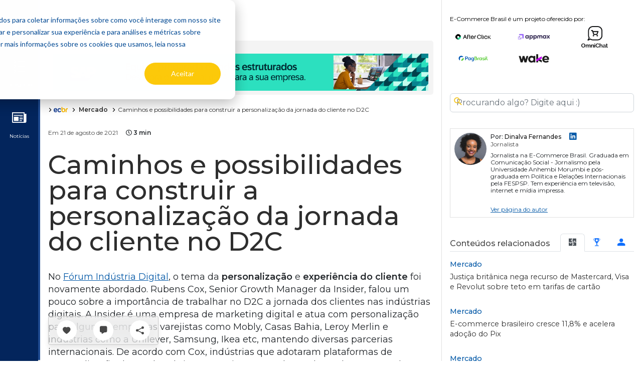

--- FILE ---
content_type: text/html;charset=UTF-8
request_url: https://www.ecommercebrasil.com.br/noticias/possibilidades-personalizacao-jornada-d2c
body_size: 38526
content:
<!DOCTYPE html>
<!--suppress ES6ConvertVarToLetConst, EqualityComparisonWithCoercionJS -->
<html lang="pt-br">
<head>
    <meta charset="utf-8"><script type="text/javascript">(window.NREUM||(NREUM={})).init={privacy:{cookies_enabled:true},ajax:{deny_list:["bam.nr-data.net"]},feature_flags:["soft_nav"],distributed_tracing:{enabled:true}};(window.NREUM||(NREUM={})).loader_config={agentID:"1120167267",accountID:"3845780",trustKey:"3845780",xpid:"Vw4DVFFbCBABVFhQBgQFUlEJ",licenseKey:"NRJS-31fb93bcc70baf5580f",applicationID:"1092152458",browserID:"1120167267"};;/*! For license information please see nr-loader-spa-1.307.0.min.js.LICENSE.txt */
(()=>{var e,t,r={384:(e,t,r)=>{"use strict";r.d(t,{NT:()=>a,US:()=>u,Zm:()=>o,bQ:()=>d,dV:()=>c,pV:()=>l});var n=r(6154),i=r(1863),s=r(1910);const a={beacon:"bam.nr-data.net",errorBeacon:"bam.nr-data.net"};function o(){return n.gm.NREUM||(n.gm.NREUM={}),void 0===n.gm.newrelic&&(n.gm.newrelic=n.gm.NREUM),n.gm.NREUM}function c(){let e=o();return e.o||(e.o={ST:n.gm.setTimeout,SI:n.gm.setImmediate||n.gm.setInterval,CT:n.gm.clearTimeout,XHR:n.gm.XMLHttpRequest,REQ:n.gm.Request,EV:n.gm.Event,PR:n.gm.Promise,MO:n.gm.MutationObserver,FETCH:n.gm.fetch,WS:n.gm.WebSocket},(0,s.i)(...Object.values(e.o))),e}function d(e,t){let r=o();r.initializedAgents??={},t.initializedAt={ms:(0,i.t)(),date:new Date},r.initializedAgents[e]=t}function u(e,t){o()[e]=t}function l(){return function(){let e=o();const t=e.info||{};e.info={beacon:a.beacon,errorBeacon:a.errorBeacon,...t}}(),function(){let e=o();const t=e.init||{};e.init={...t}}(),c(),function(){let e=o();const t=e.loader_config||{};e.loader_config={...t}}(),o()}},782:(e,t,r)=>{"use strict";r.d(t,{T:()=>n});const n=r(860).K7.pageViewTiming},860:(e,t,r)=>{"use strict";r.d(t,{$J:()=>u,K7:()=>c,P3:()=>d,XX:()=>i,Yy:()=>o,df:()=>s,qY:()=>n,v4:()=>a});const n="events",i="jserrors",s="browser/blobs",a="rum",o="browser/logs",c={ajax:"ajax",genericEvents:"generic_events",jserrors:i,logging:"logging",metrics:"metrics",pageAction:"page_action",pageViewEvent:"page_view_event",pageViewTiming:"page_view_timing",sessionReplay:"session_replay",sessionTrace:"session_trace",softNav:"soft_navigations",spa:"spa"},d={[c.pageViewEvent]:1,[c.pageViewTiming]:2,[c.metrics]:3,[c.jserrors]:4,[c.spa]:5,[c.ajax]:6,[c.sessionTrace]:7,[c.softNav]:8,[c.sessionReplay]:9,[c.logging]:10,[c.genericEvents]:11},u={[c.pageViewEvent]:a,[c.pageViewTiming]:n,[c.ajax]:n,[c.spa]:n,[c.softNav]:n,[c.metrics]:i,[c.jserrors]:i,[c.sessionTrace]:s,[c.sessionReplay]:s,[c.logging]:o,[c.genericEvents]:"ins"}},944:(e,t,r)=>{"use strict";r.d(t,{R:()=>i});var n=r(3241);function i(e,t){"function"==typeof console.debug&&(console.debug("New Relic Warning: https://github.com/newrelic/newrelic-browser-agent/blob/main/docs/warning-codes.md#".concat(e),t),(0,n.W)({agentIdentifier:null,drained:null,type:"data",name:"warn",feature:"warn",data:{code:e,secondary:t}}))}},993:(e,t,r)=>{"use strict";r.d(t,{A$:()=>s,ET:()=>a,TZ:()=>o,p_:()=>i});var n=r(860);const i={ERROR:"ERROR",WARN:"WARN",INFO:"INFO",DEBUG:"DEBUG",TRACE:"TRACE"},s={OFF:0,ERROR:1,WARN:2,INFO:3,DEBUG:4,TRACE:5},a="log",o=n.K7.logging},1687:(e,t,r)=>{"use strict";r.d(t,{Ak:()=>d,Ze:()=>h,x3:()=>u});var n=r(3241),i=r(7836),s=r(3606),a=r(860),o=r(2646);const c={};function d(e,t){const r={staged:!1,priority:a.P3[t]||0};l(e),c[e].get(t)||c[e].set(t,r)}function u(e,t){e&&c[e]&&(c[e].get(t)&&c[e].delete(t),p(e,t,!1),c[e].size&&f(e))}function l(e){if(!e)throw new Error("agentIdentifier required");c[e]||(c[e]=new Map)}function h(e="",t="feature",r=!1){if(l(e),!e||!c[e].get(t)||r)return p(e,t);c[e].get(t).staged=!0,f(e)}function f(e){const t=Array.from(c[e]);t.every(([e,t])=>t.staged)&&(t.sort((e,t)=>e[1].priority-t[1].priority),t.forEach(([t])=>{c[e].delete(t),p(e,t)}))}function p(e,t,r=!0){const a=e?i.ee.get(e):i.ee,c=s.i.handlers;if(!a.aborted&&a.backlog&&c){if((0,n.W)({agentIdentifier:e,type:"lifecycle",name:"drain",feature:t}),r){const e=a.backlog[t],r=c[t];if(r){for(let t=0;e&&t<e.length;++t)g(e[t],r);Object.entries(r).forEach(([e,t])=>{Object.values(t||{}).forEach(t=>{t[0]?.on&&t[0]?.context()instanceof o.y&&t[0].on(e,t[1])})})}}a.isolatedBacklog||delete c[t],a.backlog[t]=null,a.emit("drain-"+t,[])}}function g(e,t){var r=e[1];Object.values(t[r]||{}).forEach(t=>{var r=e[0];if(t[0]===r){var n=t[1],i=e[3],s=e[2];n.apply(i,s)}})}},1738:(e,t,r)=>{"use strict";r.d(t,{U:()=>f,Y:()=>h});var n=r(3241),i=r(9908),s=r(1863),a=r(944),o=r(5701),c=r(3969),d=r(8362),u=r(860),l=r(4261);function h(e,t,r,s){const h=s||r;!h||h[e]&&h[e]!==d.d.prototype[e]||(h[e]=function(){(0,i.p)(c.xV,["API/"+e+"/called"],void 0,u.K7.metrics,r.ee),(0,n.W)({agentIdentifier:r.agentIdentifier,drained:!!o.B?.[r.agentIdentifier],type:"data",name:"api",feature:l.Pl+e,data:{}});try{return t.apply(this,arguments)}catch(e){(0,a.R)(23,e)}})}function f(e,t,r,n,a){const o=e.info;null===r?delete o.jsAttributes[t]:o.jsAttributes[t]=r,(a||null===r)&&(0,i.p)(l.Pl+n,[(0,s.t)(),t,r],void 0,"session",e.ee)}},1741:(e,t,r)=>{"use strict";r.d(t,{W:()=>s});var n=r(944),i=r(4261);class s{#e(e,...t){if(this[e]!==s.prototype[e])return this[e](...t);(0,n.R)(35,e)}addPageAction(e,t){return this.#e(i.hG,e,t)}register(e){return this.#e(i.eY,e)}recordCustomEvent(e,t){return this.#e(i.fF,e,t)}setPageViewName(e,t){return this.#e(i.Fw,e,t)}setCustomAttribute(e,t,r){return this.#e(i.cD,e,t,r)}noticeError(e,t){return this.#e(i.o5,e,t)}setUserId(e,t=!1){return this.#e(i.Dl,e,t)}setApplicationVersion(e){return this.#e(i.nb,e)}setErrorHandler(e){return this.#e(i.bt,e)}addRelease(e,t){return this.#e(i.k6,e,t)}log(e,t){return this.#e(i.$9,e,t)}start(){return this.#e(i.d3)}finished(e){return this.#e(i.BL,e)}recordReplay(){return this.#e(i.CH)}pauseReplay(){return this.#e(i.Tb)}addToTrace(e){return this.#e(i.U2,e)}setCurrentRouteName(e){return this.#e(i.PA,e)}interaction(e){return this.#e(i.dT,e)}wrapLogger(e,t,r){return this.#e(i.Wb,e,t,r)}measure(e,t){return this.#e(i.V1,e,t)}consent(e){return this.#e(i.Pv,e)}}},1863:(e,t,r)=>{"use strict";function n(){return Math.floor(performance.now())}r.d(t,{t:()=>n})},1910:(e,t,r)=>{"use strict";r.d(t,{i:()=>s});var n=r(944);const i=new Map;function s(...e){return e.every(e=>{if(i.has(e))return i.get(e);const t="function"==typeof e?e.toString():"",r=t.includes("[native code]"),s=t.includes("nrWrapper");return r||s||(0,n.R)(64,e?.name||t),i.set(e,r),r})}},2555:(e,t,r)=>{"use strict";r.d(t,{D:()=>o,f:()=>a});var n=r(384),i=r(8122);const s={beacon:n.NT.beacon,errorBeacon:n.NT.errorBeacon,licenseKey:void 0,applicationID:void 0,sa:void 0,queueTime:void 0,applicationTime:void 0,ttGuid:void 0,user:void 0,account:void 0,product:void 0,extra:void 0,jsAttributes:{},userAttributes:void 0,atts:void 0,transactionName:void 0,tNamePlain:void 0};function a(e){try{return!!e.licenseKey&&!!e.errorBeacon&&!!e.applicationID}catch(e){return!1}}const o=e=>(0,i.a)(e,s)},2614:(e,t,r)=>{"use strict";r.d(t,{BB:()=>a,H3:()=>n,g:()=>d,iL:()=>c,tS:()=>o,uh:()=>i,wk:()=>s});const n="NRBA",i="SESSION",s=144e5,a=18e5,o={STARTED:"session-started",PAUSE:"session-pause",RESET:"session-reset",RESUME:"session-resume",UPDATE:"session-update"},c={SAME_TAB:"same-tab",CROSS_TAB:"cross-tab"},d={OFF:0,FULL:1,ERROR:2}},2646:(e,t,r)=>{"use strict";r.d(t,{y:()=>n});class n{constructor(e){this.contextId=e}}},2843:(e,t,r)=>{"use strict";r.d(t,{G:()=>s,u:()=>i});var n=r(3878);function i(e,t=!1,r,i){(0,n.DD)("visibilitychange",function(){if(t)return void("hidden"===document.visibilityState&&e());e(document.visibilityState)},r,i)}function s(e,t,r){(0,n.sp)("pagehide",e,t,r)}},3241:(e,t,r)=>{"use strict";r.d(t,{W:()=>s});var n=r(6154);const i="newrelic";function s(e={}){try{n.gm.dispatchEvent(new CustomEvent(i,{detail:e}))}catch(e){}}},3304:(e,t,r)=>{"use strict";r.d(t,{A:()=>s});var n=r(7836);const i=()=>{const e=new WeakSet;return(t,r)=>{if("object"==typeof r&&null!==r){if(e.has(r))return;e.add(r)}return r}};function s(e){try{return JSON.stringify(e,i())??""}catch(e){try{n.ee.emit("internal-error",[e])}catch(e){}return""}}},3333:(e,t,r)=>{"use strict";r.d(t,{$v:()=>u,TZ:()=>n,Xh:()=>c,Zp:()=>i,kd:()=>d,mq:()=>o,nf:()=>a,qN:()=>s});const n=r(860).K7.genericEvents,i=["auxclick","click","copy","keydown","paste","scrollend"],s=["focus","blur"],a=4,o=1e3,c=2e3,d=["PageAction","UserAction","BrowserPerformance"],u={RESOURCES:"experimental.resources",REGISTER:"register"}},3434:(e,t,r)=>{"use strict";r.d(t,{Jt:()=>s,YM:()=>d});var n=r(7836),i=r(5607);const s="nr@original:".concat(i.W),a=50;var o=Object.prototype.hasOwnProperty,c=!1;function d(e,t){return e||(e=n.ee),r.inPlace=function(e,t,n,i,s){n||(n="");const a="-"===n.charAt(0);for(let o=0;o<t.length;o++){const c=t[o],d=e[c];l(d)||(e[c]=r(d,a?c+n:n,i,c,s))}},r.flag=s,r;function r(t,r,n,c,d){return l(t)?t:(r||(r=""),nrWrapper[s]=t,function(e,t,r){if(Object.defineProperty&&Object.keys)try{return Object.keys(e).forEach(function(r){Object.defineProperty(t,r,{get:function(){return e[r]},set:function(t){return e[r]=t,t}})}),t}catch(e){u([e],r)}for(var n in e)o.call(e,n)&&(t[n]=e[n])}(t,nrWrapper,e),nrWrapper);function nrWrapper(){var s,o,l,h;let f;try{o=this,s=[...arguments],l="function"==typeof n?n(s,o):n||{}}catch(t){u([t,"",[s,o,c],l],e)}i(r+"start",[s,o,c],l,d);const p=performance.now();let g;try{return h=t.apply(o,s),g=performance.now(),h}catch(e){throw g=performance.now(),i(r+"err",[s,o,e],l,d),f=e,f}finally{const e=g-p,t={start:p,end:g,duration:e,isLongTask:e>=a,methodName:c,thrownError:f};t.isLongTask&&i("long-task",[t,o],l,d),i(r+"end",[s,o,h],l,d)}}}function i(r,n,i,s){if(!c||t){var a=c;c=!0;try{e.emit(r,n,i,t,s)}catch(t){u([t,r,n,i],e)}c=a}}}function u(e,t){t||(t=n.ee);try{t.emit("internal-error",e)}catch(e){}}function l(e){return!(e&&"function"==typeof e&&e.apply&&!e[s])}},3606:(e,t,r)=>{"use strict";r.d(t,{i:()=>s});var n=r(9908);s.on=a;var i=s.handlers={};function s(e,t,r,s){a(s||n.d,i,e,t,r)}function a(e,t,r,i,s){s||(s="feature"),e||(e=n.d);var a=t[s]=t[s]||{};(a[r]=a[r]||[]).push([e,i])}},3738:(e,t,r)=>{"use strict";r.d(t,{He:()=>i,Kp:()=>o,Lc:()=>d,Rz:()=>u,TZ:()=>n,bD:()=>s,d3:()=>a,jx:()=>l,sl:()=>h,uP:()=>c});const n=r(860).K7.sessionTrace,i="bstResource",s="resource",a="-start",o="-end",c="fn"+a,d="fn"+o,u="pushState",l=1e3,h=3e4},3785:(e,t,r)=>{"use strict";r.d(t,{R:()=>c,b:()=>d});var n=r(9908),i=r(1863),s=r(860),a=r(3969),o=r(993);function c(e,t,r={},c=o.p_.INFO,d=!0,u,l=(0,i.t)()){(0,n.p)(a.xV,["API/logging/".concat(c.toLowerCase(),"/called")],void 0,s.K7.metrics,e),(0,n.p)(o.ET,[l,t,r,c,d,u],void 0,s.K7.logging,e)}function d(e){return"string"==typeof e&&Object.values(o.p_).some(t=>t===e.toUpperCase().trim())}},3878:(e,t,r)=>{"use strict";function n(e,t){return{capture:e,passive:!1,signal:t}}function i(e,t,r=!1,i){window.addEventListener(e,t,n(r,i))}function s(e,t,r=!1,i){document.addEventListener(e,t,n(r,i))}r.d(t,{DD:()=>s,jT:()=>n,sp:()=>i})},3962:(e,t,r)=>{"use strict";r.d(t,{AM:()=>a,O2:()=>l,OV:()=>s,Qu:()=>h,TZ:()=>c,ih:()=>f,pP:()=>o,t1:()=>u,tC:()=>i,wD:()=>d});var n=r(860);const i=["click","keydown","submit"],s="popstate",a="api",o="initialPageLoad",c=n.K7.softNav,d=5e3,u=500,l={INITIAL_PAGE_LOAD:"",ROUTE_CHANGE:1,UNSPECIFIED:2},h={INTERACTION:1,AJAX:2,CUSTOM_END:3,CUSTOM_TRACER:4},f={IP:"in progress",PF:"pending finish",FIN:"finished",CAN:"cancelled"}},3969:(e,t,r)=>{"use strict";r.d(t,{TZ:()=>n,XG:()=>o,rs:()=>i,xV:()=>a,z_:()=>s});const n=r(860).K7.metrics,i="sm",s="cm",a="storeSupportabilityMetrics",o="storeEventMetrics"},4234:(e,t,r)=>{"use strict";r.d(t,{W:()=>s});var n=r(7836),i=r(1687);class s{constructor(e,t){this.agentIdentifier=e,this.ee=n.ee.get(e),this.featureName=t,this.blocked=!1}deregisterDrain(){(0,i.x3)(this.agentIdentifier,this.featureName)}}},4261:(e,t,r)=>{"use strict";r.d(t,{$9:()=>u,BL:()=>c,CH:()=>p,Dl:()=>R,Fw:()=>w,PA:()=>v,Pl:()=>n,Pv:()=>A,Tb:()=>h,U2:()=>a,V1:()=>E,Wb:()=>T,bt:()=>y,cD:()=>b,d3:()=>x,dT:()=>d,eY:()=>g,fF:()=>f,hG:()=>s,hw:()=>i,k6:()=>o,nb:()=>m,o5:()=>l});const n="api-",i=n+"ixn-",s="addPageAction",a="addToTrace",o="addRelease",c="finished",d="interaction",u="log",l="noticeError",h="pauseReplay",f="recordCustomEvent",p="recordReplay",g="register",m="setApplicationVersion",v="setCurrentRouteName",b="setCustomAttribute",y="setErrorHandler",w="setPageViewName",R="setUserId",x="start",T="wrapLogger",E="measure",A="consent"},4387:(e,t,r)=>{"use strict";function n(e={}){return!(!e.id||!e.name)}function i(e){return"string"==typeof e&&e.trim().length<501||"number"==typeof e}function s(e,t){if(2!==t?.harvestEndpointVersion)return{};const r=t.agentRef.runtime.appMetadata.agents[0].entityGuid;return n(e)?{"source.id":e.id,"source.name":e.name,"source.type":e.type,"parent.id":e.parent?.id||r}:{"entity.guid":r,appId:t.agentRef.info.applicationID}}r.d(t,{Ux:()=>s,c7:()=>n,yo:()=>i})},5205:(e,t,r)=>{"use strict";r.d(t,{j:()=>S});var n=r(384),i=r(1741);var s=r(2555),a=r(3333);const o=e=>{if(!e||"string"!=typeof e)return!1;try{document.createDocumentFragment().querySelector(e)}catch{return!1}return!0};var c=r(2614),d=r(944),u=r(8122);const l="[data-nr-mask]",h=e=>(0,u.a)(e,(()=>{const e={feature_flags:[],experimental:{allow_registered_children:!1,resources:!1},mask_selector:"*",block_selector:"[data-nr-block]",mask_input_options:{color:!1,date:!1,"datetime-local":!1,email:!1,month:!1,number:!1,range:!1,search:!1,tel:!1,text:!1,time:!1,url:!1,week:!1,textarea:!1,select:!1,password:!0}};return{ajax:{deny_list:void 0,block_internal:!0,enabled:!0,autoStart:!0},api:{get allow_registered_children(){return e.feature_flags.includes(a.$v.REGISTER)||e.experimental.allow_registered_children},set allow_registered_children(t){e.experimental.allow_registered_children=t},duplicate_registered_data:!1},browser_consent_mode:{enabled:!1},distributed_tracing:{enabled:void 0,exclude_newrelic_header:void 0,cors_use_newrelic_header:void 0,cors_use_tracecontext_headers:void 0,allowed_origins:void 0},get feature_flags(){return e.feature_flags},set feature_flags(t){e.feature_flags=t},generic_events:{enabled:!0,autoStart:!0},harvest:{interval:30},jserrors:{enabled:!0,autoStart:!0},logging:{enabled:!0,autoStart:!0},metrics:{enabled:!0,autoStart:!0},obfuscate:void 0,page_action:{enabled:!0},page_view_event:{enabled:!0,autoStart:!0},page_view_timing:{enabled:!0,autoStart:!0},performance:{capture_marks:!1,capture_measures:!1,capture_detail:!0,resources:{get enabled(){return e.feature_flags.includes(a.$v.RESOURCES)||e.experimental.resources},set enabled(t){e.experimental.resources=t},asset_types:[],first_party_domains:[],ignore_newrelic:!0}},privacy:{cookies_enabled:!0},proxy:{assets:void 0,beacon:void 0},session:{expiresMs:c.wk,inactiveMs:c.BB},session_replay:{autoStart:!0,enabled:!1,preload:!1,sampling_rate:10,error_sampling_rate:100,collect_fonts:!1,inline_images:!1,fix_stylesheets:!0,mask_all_inputs:!0,get mask_text_selector(){return e.mask_selector},set mask_text_selector(t){o(t)?e.mask_selector="".concat(t,",").concat(l):""===t||null===t?e.mask_selector=l:(0,d.R)(5,t)},get block_class(){return"nr-block"},get ignore_class(){return"nr-ignore"},get mask_text_class(){return"nr-mask"},get block_selector(){return e.block_selector},set block_selector(t){o(t)?e.block_selector+=",".concat(t):""!==t&&(0,d.R)(6,t)},get mask_input_options(){return e.mask_input_options},set mask_input_options(t){t&&"object"==typeof t?e.mask_input_options={...t,password:!0}:(0,d.R)(7,t)}},session_trace:{enabled:!0,autoStart:!0},soft_navigations:{enabled:!0,autoStart:!0},spa:{enabled:!0,autoStart:!0},ssl:void 0,user_actions:{enabled:!0,elementAttributes:["id","className","tagName","type"]}}})());var f=r(6154),p=r(9324);let g=0;const m={buildEnv:p.F3,distMethod:p.Xs,version:p.xv,originTime:f.WN},v={consented:!1},b={appMetadata:{},get consented(){return this.session?.state?.consent||v.consented},set consented(e){v.consented=e},customTransaction:void 0,denyList:void 0,disabled:!1,harvester:void 0,isolatedBacklog:!1,isRecording:!1,loaderType:void 0,maxBytes:3e4,obfuscator:void 0,onerror:void 0,ptid:void 0,releaseIds:{},session:void 0,timeKeeper:void 0,registeredEntities:[],jsAttributesMetadata:{bytes:0},get harvestCount(){return++g}},y=e=>{const t=(0,u.a)(e,b),r=Object.keys(m).reduce((e,t)=>(e[t]={value:m[t],writable:!1,configurable:!0,enumerable:!0},e),{});return Object.defineProperties(t,r)};var w=r(5701);const R=e=>{const t=e.startsWith("http");e+="/",r.p=t?e:"https://"+e};var x=r(7836),T=r(3241);const E={accountID:void 0,trustKey:void 0,agentID:void 0,licenseKey:void 0,applicationID:void 0,xpid:void 0},A=e=>(0,u.a)(e,E),_=new Set;function S(e,t={},r,a){let{init:o,info:c,loader_config:d,runtime:u={},exposed:l=!0}=t;if(!c){const e=(0,n.pV)();o=e.init,c=e.info,d=e.loader_config}e.init=h(o||{}),e.loader_config=A(d||{}),c.jsAttributes??={},f.bv&&(c.jsAttributes.isWorker=!0),e.info=(0,s.D)(c);const p=e.init,g=[c.beacon,c.errorBeacon];_.has(e.agentIdentifier)||(p.proxy.assets&&(R(p.proxy.assets),g.push(p.proxy.assets)),p.proxy.beacon&&g.push(p.proxy.beacon),e.beacons=[...g],function(e){const t=(0,n.pV)();Object.getOwnPropertyNames(i.W.prototype).forEach(r=>{const n=i.W.prototype[r];if("function"!=typeof n||"constructor"===n)return;let s=t[r];e[r]&&!1!==e.exposed&&"micro-agent"!==e.runtime?.loaderType&&(t[r]=(...t)=>{const n=e[r](...t);return s?s(...t):n})})}(e),(0,n.US)("activatedFeatures",w.B)),u.denyList=[...p.ajax.deny_list||[],...p.ajax.block_internal?g:[]],u.ptid=e.agentIdentifier,u.loaderType=r,e.runtime=y(u),_.has(e.agentIdentifier)||(e.ee=x.ee.get(e.agentIdentifier),e.exposed=l,(0,T.W)({agentIdentifier:e.agentIdentifier,drained:!!w.B?.[e.agentIdentifier],type:"lifecycle",name:"initialize",feature:void 0,data:e.config})),_.add(e.agentIdentifier)}},5270:(e,t,r)=>{"use strict";r.d(t,{Aw:()=>a,SR:()=>s,rF:()=>o});var n=r(384),i=r(7767);function s(e){return!!(0,n.dV)().o.MO&&(0,i.V)(e)&&!0===e?.session_trace.enabled}function a(e){return!0===e?.session_replay.preload&&s(e)}function o(e,t){try{if("string"==typeof t?.type){if("password"===t.type.toLowerCase())return"*".repeat(e?.length||0);if(void 0!==t?.dataset?.nrUnmask||t?.classList?.contains("nr-unmask"))return e}}catch(e){}return"string"==typeof e?e.replace(/[\S]/g,"*"):"*".repeat(e?.length||0)}},5289:(e,t,r)=>{"use strict";r.d(t,{GG:()=>a,Qr:()=>c,sB:()=>o});var n=r(3878),i=r(6389);function s(){return"undefined"==typeof document||"complete"===document.readyState}function a(e,t){if(s())return e();const r=(0,i.J)(e),a=setInterval(()=>{s()&&(clearInterval(a),r())},500);(0,n.sp)("load",r,t)}function o(e){if(s())return e();(0,n.DD)("DOMContentLoaded",e)}function c(e){if(s())return e();(0,n.sp)("popstate",e)}},5607:(e,t,r)=>{"use strict";r.d(t,{W:()=>n});const n=(0,r(9566).bz)()},5701:(e,t,r)=>{"use strict";r.d(t,{B:()=>s,t:()=>a});var n=r(3241);const i=new Set,s={};function a(e,t){const r=t.agentIdentifier;s[r]??={},e&&"object"==typeof e&&(i.has(r)||(t.ee.emit("rumresp",[e]),s[r]=e,i.add(r),(0,n.W)({agentIdentifier:r,loaded:!0,drained:!0,type:"lifecycle",name:"load",feature:void 0,data:e})))}},6154:(e,t,r)=>{"use strict";r.d(t,{OF:()=>d,RI:()=>i,WN:()=>h,bv:()=>s,eN:()=>f,gm:()=>a,lR:()=>l,m:()=>c,mw:()=>o,sb:()=>u});var n=r(1863);const i="undefined"!=typeof window&&!!window.document,s="undefined"!=typeof WorkerGlobalScope&&("undefined"!=typeof self&&self instanceof WorkerGlobalScope&&self.navigator instanceof WorkerNavigator||"undefined"!=typeof globalThis&&globalThis instanceof WorkerGlobalScope&&globalThis.navigator instanceof WorkerNavigator),a=i?window:"undefined"!=typeof WorkerGlobalScope&&("undefined"!=typeof self&&self instanceof WorkerGlobalScope&&self||"undefined"!=typeof globalThis&&globalThis instanceof WorkerGlobalScope&&globalThis),o=Boolean("hidden"===a?.document?.visibilityState),c=""+a?.location,d=/iPad|iPhone|iPod/.test(a.navigator?.userAgent),u=d&&"undefined"==typeof SharedWorker,l=(()=>{const e=a.navigator?.userAgent?.match(/Firefox[/\s](\d+\.\d+)/);return Array.isArray(e)&&e.length>=2?+e[1]:0})(),h=Date.now()-(0,n.t)(),f=()=>"undefined"!=typeof PerformanceNavigationTiming&&a?.performance?.getEntriesByType("navigation")?.[0]?.responseStart},6344:(e,t,r)=>{"use strict";r.d(t,{BB:()=>u,Qb:()=>l,TZ:()=>i,Ug:()=>a,Vh:()=>s,_s:()=>o,bc:()=>d,yP:()=>c});var n=r(2614);const i=r(860).K7.sessionReplay,s="errorDuringReplay",a=.12,o={DomContentLoaded:0,Load:1,FullSnapshot:2,IncrementalSnapshot:3,Meta:4,Custom:5},c={[n.g.ERROR]:15e3,[n.g.FULL]:3e5,[n.g.OFF]:0},d={RESET:{message:"Session was reset",sm:"Reset"},IMPORT:{message:"Recorder failed to import",sm:"Import"},TOO_MANY:{message:"429: Too Many Requests",sm:"Too-Many"},TOO_BIG:{message:"Payload was too large",sm:"Too-Big"},CROSS_TAB:{message:"Session Entity was set to OFF on another tab",sm:"Cross-Tab"},ENTITLEMENTS:{message:"Session Replay is not allowed and will not be started",sm:"Entitlement"}},u=5e3,l={API:"api",RESUME:"resume",SWITCH_TO_FULL:"switchToFull",INITIALIZE:"initialize",PRELOAD:"preload"}},6389:(e,t,r)=>{"use strict";function n(e,t=500,r={}){const n=r?.leading||!1;let i;return(...r)=>{n&&void 0===i&&(e.apply(this,r),i=setTimeout(()=>{i=clearTimeout(i)},t)),n||(clearTimeout(i),i=setTimeout(()=>{e.apply(this,r)},t))}}function i(e){let t=!1;return(...r)=>{t||(t=!0,e.apply(this,r))}}r.d(t,{J:()=>i,s:()=>n})},6630:(e,t,r)=>{"use strict";r.d(t,{T:()=>n});const n=r(860).K7.pageViewEvent},6774:(e,t,r)=>{"use strict";r.d(t,{T:()=>n});const n=r(860).K7.jserrors},7295:(e,t,r)=>{"use strict";r.d(t,{Xv:()=>a,gX:()=>i,iW:()=>s});var n=[];function i(e){if(!e||s(e))return!1;if(0===n.length)return!0;if("*"===n[0].hostname)return!1;for(var t=0;t<n.length;t++){var r=n[t];if(r.hostname.test(e.hostname)&&r.pathname.test(e.pathname))return!1}return!0}function s(e){return void 0===e.hostname}function a(e){if(n=[],e&&e.length)for(var t=0;t<e.length;t++){let r=e[t];if(!r)continue;if("*"===r)return void(n=[{hostname:"*"}]);0===r.indexOf("http://")?r=r.substring(7):0===r.indexOf("https://")&&(r=r.substring(8));const i=r.indexOf("/");let s,a;i>0?(s=r.substring(0,i),a=r.substring(i)):(s=r,a="*");let[c]=s.split(":");n.push({hostname:o(c),pathname:o(a,!0)})}}function o(e,t=!1){const r=e.replace(/[.+?^${}()|[\]\\]/g,e=>"\\"+e).replace(/\*/g,".*?");return new RegExp((t?"^":"")+r+"$")}},7485:(e,t,r)=>{"use strict";r.d(t,{D:()=>i});var n=r(6154);function i(e){if(0===(e||"").indexOf("data:"))return{protocol:"data"};try{const t=new URL(e,location.href),r={port:t.port,hostname:t.hostname,pathname:t.pathname,search:t.search,protocol:t.protocol.slice(0,t.protocol.indexOf(":")),sameOrigin:t.protocol===n.gm?.location?.protocol&&t.host===n.gm?.location?.host};return r.port&&""!==r.port||("http:"===t.protocol&&(r.port="80"),"https:"===t.protocol&&(r.port="443")),r.pathname&&""!==r.pathname?r.pathname.startsWith("/")||(r.pathname="/".concat(r.pathname)):r.pathname="/",r}catch(e){return{}}}},7699:(e,t,r)=>{"use strict";r.d(t,{It:()=>s,KC:()=>o,No:()=>i,qh:()=>a});var n=r(860);const i=16e3,s=1e6,a="SESSION_ERROR",o={[n.K7.logging]:!0,[n.K7.genericEvents]:!1,[n.K7.jserrors]:!1,[n.K7.ajax]:!1}},7767:(e,t,r)=>{"use strict";r.d(t,{V:()=>i});var n=r(6154);const i=e=>n.RI&&!0===e?.privacy.cookies_enabled},7836:(e,t,r)=>{"use strict";r.d(t,{P:()=>o,ee:()=>c});var n=r(384),i=r(8990),s=r(2646),a=r(5607);const o="nr@context:".concat(a.W),c=function e(t,r){var n={},a={},u={},l=!1;try{l=16===r.length&&d.initializedAgents?.[r]?.runtime.isolatedBacklog}catch(e){}var h={on:p,addEventListener:p,removeEventListener:function(e,t){var r=n[e];if(!r)return;for(var i=0;i<r.length;i++)r[i]===t&&r.splice(i,1)},emit:function(e,r,n,i,s){!1!==s&&(s=!0);if(c.aborted&&!i)return;t&&s&&t.emit(e,r,n);var o=f(n);g(e).forEach(e=>{e.apply(o,r)});var d=v()[a[e]];d&&d.push([h,e,r,o]);return o},get:m,listeners:g,context:f,buffer:function(e,t){const r=v();if(t=t||"feature",h.aborted)return;Object.entries(e||{}).forEach(([e,n])=>{a[n]=t,t in r||(r[t]=[])})},abort:function(){h._aborted=!0,Object.keys(h.backlog).forEach(e=>{delete h.backlog[e]})},isBuffering:function(e){return!!v()[a[e]]},debugId:r,backlog:l?{}:t&&"object"==typeof t.backlog?t.backlog:{},isolatedBacklog:l};return Object.defineProperty(h,"aborted",{get:()=>{let e=h._aborted||!1;return e||(t&&(e=t.aborted),e)}}),h;function f(e){return e&&e instanceof s.y?e:e?(0,i.I)(e,o,()=>new s.y(o)):new s.y(o)}function p(e,t){n[e]=g(e).concat(t)}function g(e){return n[e]||[]}function m(t){return u[t]=u[t]||e(h,t)}function v(){return h.backlog}}(void 0,"globalEE"),d=(0,n.Zm)();d.ee||(d.ee=c)},8122:(e,t,r)=>{"use strict";r.d(t,{a:()=>i});var n=r(944);function i(e,t){try{if(!e||"object"!=typeof e)return(0,n.R)(3);if(!t||"object"!=typeof t)return(0,n.R)(4);const r=Object.create(Object.getPrototypeOf(t),Object.getOwnPropertyDescriptors(t)),s=0===Object.keys(r).length?e:r;for(let a in s)if(void 0!==e[a])try{if(null===e[a]){r[a]=null;continue}Array.isArray(e[a])&&Array.isArray(t[a])?r[a]=Array.from(new Set([...e[a],...t[a]])):"object"==typeof e[a]&&"object"==typeof t[a]?r[a]=i(e[a],t[a]):r[a]=e[a]}catch(e){r[a]||(0,n.R)(1,e)}return r}catch(e){(0,n.R)(2,e)}}},8139:(e,t,r)=>{"use strict";r.d(t,{u:()=>h});var n=r(7836),i=r(3434),s=r(8990),a=r(6154);const o={},c=a.gm.XMLHttpRequest,d="addEventListener",u="removeEventListener",l="nr@wrapped:".concat(n.P);function h(e){var t=function(e){return(e||n.ee).get("events")}(e);if(o[t.debugId]++)return t;o[t.debugId]=1;var r=(0,i.YM)(t,!0);function h(e){r.inPlace(e,[d,u],"-",p)}function p(e,t){return e[1]}return"getPrototypeOf"in Object&&(a.RI&&f(document,h),c&&f(c.prototype,h),f(a.gm,h)),t.on(d+"-start",function(e,t){var n=e[1];if(null!==n&&("function"==typeof n||"object"==typeof n)&&"newrelic"!==e[0]){var i=(0,s.I)(n,l,function(){var e={object:function(){if("function"!=typeof n.handleEvent)return;return n.handleEvent.apply(n,arguments)},function:n}[typeof n];return e?r(e,"fn-",null,e.name||"anonymous"):n});this.wrapped=e[1]=i}}),t.on(u+"-start",function(e){e[1]=this.wrapped||e[1]}),t}function f(e,t,...r){let n=e;for(;"object"==typeof n&&!Object.prototype.hasOwnProperty.call(n,d);)n=Object.getPrototypeOf(n);n&&t(n,...r)}},8362:(e,t,r)=>{"use strict";r.d(t,{d:()=>s});var n=r(9566),i=r(1741);class s extends i.W{agentIdentifier=(0,n.LA)(16)}},8374:(e,t,r)=>{r.nc=(()=>{try{return document?.currentScript?.nonce}catch(e){}return""})()},8990:(e,t,r)=>{"use strict";r.d(t,{I:()=>i});var n=Object.prototype.hasOwnProperty;function i(e,t,r){if(n.call(e,t))return e[t];var i=r();if(Object.defineProperty&&Object.keys)try{return Object.defineProperty(e,t,{value:i,writable:!0,enumerable:!1}),i}catch(e){}return e[t]=i,i}},9300:(e,t,r)=>{"use strict";r.d(t,{T:()=>n});const n=r(860).K7.ajax},9324:(e,t,r)=>{"use strict";r.d(t,{AJ:()=>a,F3:()=>i,Xs:()=>s,Yq:()=>o,xv:()=>n});const n="1.307.0",i="PROD",s="CDN",a="@newrelic/rrweb",o="1.0.1"},9566:(e,t,r)=>{"use strict";r.d(t,{LA:()=>o,ZF:()=>c,bz:()=>a,el:()=>d});var n=r(6154);const i="xxxxxxxx-xxxx-4xxx-yxxx-xxxxxxxxxxxx";function s(e,t){return e?15&e[t]:16*Math.random()|0}function a(){const e=n.gm?.crypto||n.gm?.msCrypto;let t,r=0;return e&&e.getRandomValues&&(t=e.getRandomValues(new Uint8Array(30))),i.split("").map(e=>"x"===e?s(t,r++).toString(16):"y"===e?(3&s()|8).toString(16):e).join("")}function o(e){const t=n.gm?.crypto||n.gm?.msCrypto;let r,i=0;t&&t.getRandomValues&&(r=t.getRandomValues(new Uint8Array(e)));const a=[];for(var o=0;o<e;o++)a.push(s(r,i++).toString(16));return a.join("")}function c(){return o(16)}function d(){return o(32)}},9908:(e,t,r)=>{"use strict";r.d(t,{d:()=>n,p:()=>i});var n=r(7836).ee.get("handle");function i(e,t,r,i,s){s?(s.buffer([e],i),s.emit(e,t,r)):(n.buffer([e],i),n.emit(e,t,r))}}},n={};function i(e){var t=n[e];if(void 0!==t)return t.exports;var s=n[e]={exports:{}};return r[e](s,s.exports,i),s.exports}i.m=r,i.d=(e,t)=>{for(var r in t)i.o(t,r)&&!i.o(e,r)&&Object.defineProperty(e,r,{enumerable:!0,get:t[r]})},i.f={},i.e=e=>Promise.all(Object.keys(i.f).reduce((t,r)=>(i.f[r](e,t),t),[])),i.u=e=>({212:"nr-spa-compressor",249:"nr-spa-recorder",478:"nr-spa"}[e]+"-1.307.0.min.js"),i.o=(e,t)=>Object.prototype.hasOwnProperty.call(e,t),e={},t="NRBA-1.307.0.PROD:",i.l=(r,n,s,a)=>{if(e[r])e[r].push(n);else{var o,c;if(void 0!==s)for(var d=document.getElementsByTagName("script"),u=0;u<d.length;u++){var l=d[u];if(l.getAttribute("src")==r||l.getAttribute("data-webpack")==t+s){o=l;break}}if(!o){c=!0;var h={478:"sha512-bFoj7wd1EcCTt0jkKdFkw+gjDdU092aP1BOVh5n0PjhLNtBCSXj4vpjfIJR8zH8Bn6/XPpFl3gSNOuWVJ98iug==",249:"sha512-FRHQNWDGImhEo7a7lqCuCt6xlBgommnGc+JH2/YGJlngDoH+/3jpT/cyFpwi2M5G6srPVN4wLxrVqskf6KB7bg==",212:"sha512-okml4IaluCF10UG6SWzY+cKPgBNvH2+S5f1FxomzQUHf608N0b9dwoBv/ZFAhJhrdxPgTA4AxlBzwGcjMGIlQQ=="};(o=document.createElement("script")).charset="utf-8",i.nc&&o.setAttribute("nonce",i.nc),o.setAttribute("data-webpack",t+s),o.src=r,0!==o.src.indexOf(window.location.origin+"/")&&(o.crossOrigin="anonymous"),h[a]&&(o.integrity=h[a])}e[r]=[n];var f=(t,n)=>{o.onerror=o.onload=null,clearTimeout(p);var i=e[r];if(delete e[r],o.parentNode&&o.parentNode.removeChild(o),i&&i.forEach(e=>e(n)),t)return t(n)},p=setTimeout(f.bind(null,void 0,{type:"timeout",target:o}),12e4);o.onerror=f.bind(null,o.onerror),o.onload=f.bind(null,o.onload),c&&document.head.appendChild(o)}},i.r=e=>{"undefined"!=typeof Symbol&&Symbol.toStringTag&&Object.defineProperty(e,Symbol.toStringTag,{value:"Module"}),Object.defineProperty(e,"__esModule",{value:!0})},i.p="https://js-agent.newrelic.com/",(()=>{var e={38:0,788:0};i.f.j=(t,r)=>{var n=i.o(e,t)?e[t]:void 0;if(0!==n)if(n)r.push(n[2]);else{var s=new Promise((r,i)=>n=e[t]=[r,i]);r.push(n[2]=s);var a=i.p+i.u(t),o=new Error;i.l(a,r=>{if(i.o(e,t)&&(0!==(n=e[t])&&(e[t]=void 0),n)){var s=r&&("load"===r.type?"missing":r.type),a=r&&r.target&&r.target.src;o.message="Loading chunk "+t+" failed: ("+s+": "+a+")",o.name="ChunkLoadError",o.type=s,o.request=a,n[1](o)}},"chunk-"+t,t)}};var t=(t,r)=>{var n,s,[a,o,c]=r,d=0;if(a.some(t=>0!==e[t])){for(n in o)i.o(o,n)&&(i.m[n]=o[n]);if(c)c(i)}for(t&&t(r);d<a.length;d++)s=a[d],i.o(e,s)&&e[s]&&e[s][0](),e[s]=0},r=self["webpackChunk:NRBA-1.307.0.PROD"]=self["webpackChunk:NRBA-1.307.0.PROD"]||[];r.forEach(t.bind(null,0)),r.push=t.bind(null,r.push.bind(r))})(),(()=>{"use strict";i(8374);var e=i(8362),t=i(860);const r=Object.values(t.K7);var n=i(5205);var s=i(9908),a=i(1863),o=i(4261),c=i(1738);var d=i(1687),u=i(4234),l=i(5289),h=i(6154),f=i(944),p=i(5270),g=i(7767),m=i(6389),v=i(7699);class b extends u.W{constructor(e,t){super(e.agentIdentifier,t),this.agentRef=e,this.abortHandler=void 0,this.featAggregate=void 0,this.loadedSuccessfully=void 0,this.onAggregateImported=new Promise(e=>{this.loadedSuccessfully=e}),this.deferred=Promise.resolve(),!1===e.init[this.featureName].autoStart?this.deferred=new Promise((t,r)=>{this.ee.on("manual-start-all",(0,m.J)(()=>{(0,d.Ak)(e.agentIdentifier,this.featureName),t()}))}):(0,d.Ak)(e.agentIdentifier,t)}importAggregator(e,t,r={}){if(this.featAggregate)return;const n=async()=>{let n;await this.deferred;try{if((0,g.V)(e.init)){const{setupAgentSession:t}=await i.e(478).then(i.bind(i,8766));n=t(e)}}catch(e){(0,f.R)(20,e),this.ee.emit("internal-error",[e]),(0,s.p)(v.qh,[e],void 0,this.featureName,this.ee)}try{if(!this.#t(this.featureName,n,e.init))return(0,d.Ze)(this.agentIdentifier,this.featureName),void this.loadedSuccessfully(!1);const{Aggregate:i}=await t();this.featAggregate=new i(e,r),e.runtime.harvester.initializedAggregates.push(this.featAggregate),this.loadedSuccessfully(!0)}catch(e){(0,f.R)(34,e),this.abortHandler?.(),(0,d.Ze)(this.agentIdentifier,this.featureName,!0),this.loadedSuccessfully(!1),this.ee&&this.ee.abort()}};h.RI?(0,l.GG)(()=>n(),!0):n()}#t(e,r,n){if(this.blocked)return!1;switch(e){case t.K7.sessionReplay:return(0,p.SR)(n)&&!!r;case t.K7.sessionTrace:return!!r;default:return!0}}}var y=i(6630),w=i(2614),R=i(3241);class x extends b{static featureName=y.T;constructor(e){var t;super(e,y.T),this.setupInspectionEvents(e.agentIdentifier),t=e,(0,c.Y)(o.Fw,function(e,r){"string"==typeof e&&("/"!==e.charAt(0)&&(e="/"+e),t.runtime.customTransaction=(r||"http://custom.transaction")+e,(0,s.p)(o.Pl+o.Fw,[(0,a.t)()],void 0,void 0,t.ee))},t),this.importAggregator(e,()=>i.e(478).then(i.bind(i,2467)))}setupInspectionEvents(e){const t=(t,r)=>{t&&(0,R.W)({agentIdentifier:e,timeStamp:t.timeStamp,loaded:"complete"===t.target.readyState,type:"window",name:r,data:t.target.location+""})};(0,l.sB)(e=>{t(e,"DOMContentLoaded")}),(0,l.GG)(e=>{t(e,"load")}),(0,l.Qr)(e=>{t(e,"navigate")}),this.ee.on(w.tS.UPDATE,(t,r)=>{(0,R.W)({agentIdentifier:e,type:"lifecycle",name:"session",data:r})})}}var T=i(384);class E extends e.d{constructor(e){var t;(super(),h.gm)?(this.features={},(0,T.bQ)(this.agentIdentifier,this),this.desiredFeatures=new Set(e.features||[]),this.desiredFeatures.add(x),(0,n.j)(this,e,e.loaderType||"agent"),t=this,(0,c.Y)(o.cD,function(e,r,n=!1){if("string"==typeof e){if(["string","number","boolean"].includes(typeof r)||null===r)return(0,c.U)(t,e,r,o.cD,n);(0,f.R)(40,typeof r)}else(0,f.R)(39,typeof e)},t),function(e){(0,c.Y)(o.Dl,function(t,r=!1){if("string"!=typeof t&&null!==t)return void(0,f.R)(41,typeof t);const n=e.info.jsAttributes["enduser.id"];r&&null!=n&&n!==t?(0,s.p)(o.Pl+"setUserIdAndResetSession",[t],void 0,"session",e.ee):(0,c.U)(e,"enduser.id",t,o.Dl,!0)},e)}(this),function(e){(0,c.Y)(o.nb,function(t){if("string"==typeof t||null===t)return(0,c.U)(e,"application.version",t,o.nb,!1);(0,f.R)(42,typeof t)},e)}(this),function(e){(0,c.Y)(o.d3,function(){e.ee.emit("manual-start-all")},e)}(this),function(e){(0,c.Y)(o.Pv,function(t=!0){if("boolean"==typeof t){if((0,s.p)(o.Pl+o.Pv,[t],void 0,"session",e.ee),e.runtime.consented=t,t){const t=e.features.page_view_event;t.onAggregateImported.then(e=>{const r=t.featAggregate;e&&!r.sentRum&&r.sendRum()})}}else(0,f.R)(65,typeof t)},e)}(this),this.run()):(0,f.R)(21)}get config(){return{info:this.info,init:this.init,loader_config:this.loader_config,runtime:this.runtime}}get api(){return this}run(){try{const e=function(e){const t={};return r.forEach(r=>{t[r]=!!e[r]?.enabled}),t}(this.init),n=[...this.desiredFeatures];n.sort((e,r)=>t.P3[e.featureName]-t.P3[r.featureName]),n.forEach(r=>{if(!e[r.featureName]&&r.featureName!==t.K7.pageViewEvent)return;if(r.featureName===t.K7.spa)return void(0,f.R)(67);const n=function(e){switch(e){case t.K7.ajax:return[t.K7.jserrors];case t.K7.sessionTrace:return[t.K7.ajax,t.K7.pageViewEvent];case t.K7.sessionReplay:return[t.K7.sessionTrace];case t.K7.pageViewTiming:return[t.K7.pageViewEvent];default:return[]}}(r.featureName).filter(e=>!(e in this.features));n.length>0&&(0,f.R)(36,{targetFeature:r.featureName,missingDependencies:n}),this.features[r.featureName]=new r(this)})}catch(e){(0,f.R)(22,e);for(const e in this.features)this.features[e].abortHandler?.();const t=(0,T.Zm)();delete t.initializedAgents[this.agentIdentifier]?.features,delete this.sharedAggregator;return t.ee.get(this.agentIdentifier).abort(),!1}}}var A=i(2843),_=i(782);class S extends b{static featureName=_.T;constructor(e){super(e,_.T),h.RI&&((0,A.u)(()=>(0,s.p)("docHidden",[(0,a.t)()],void 0,_.T,this.ee),!0),(0,A.G)(()=>(0,s.p)("winPagehide",[(0,a.t)()],void 0,_.T,this.ee)),this.importAggregator(e,()=>i.e(478).then(i.bind(i,9917))))}}var O=i(3969);class I extends b{static featureName=O.TZ;constructor(e){super(e,O.TZ),h.RI&&document.addEventListener("securitypolicyviolation",e=>{(0,s.p)(O.xV,["Generic/CSPViolation/Detected"],void 0,this.featureName,this.ee)}),this.importAggregator(e,()=>i.e(478).then(i.bind(i,6555)))}}var N=i(6774),P=i(3878),D=i(3304);class k{constructor(e,t,r,n,i){this.name="UncaughtError",this.message="string"==typeof e?e:(0,D.A)(e),this.sourceURL=t,this.line=r,this.column=n,this.__newrelic=i}}function C(e){return M(e)?e:new k(void 0!==e?.message?e.message:e,e?.filename||e?.sourceURL,e?.lineno||e?.line,e?.colno||e?.col,e?.__newrelic,e?.cause)}function j(e){const t="Unhandled Promise Rejection: ";if(!e?.reason)return;if(M(e.reason)){try{e.reason.message.startsWith(t)||(e.reason.message=t+e.reason.message)}catch(e){}return C(e.reason)}const r=C(e.reason);return(r.message||"").startsWith(t)||(r.message=t+r.message),r}function L(e){if(e.error instanceof SyntaxError&&!/:\d+$/.test(e.error.stack?.trim())){const t=new k(e.message,e.filename,e.lineno,e.colno,e.error.__newrelic,e.cause);return t.name=SyntaxError.name,t}return M(e.error)?e.error:C(e)}function M(e){return e instanceof Error&&!!e.stack}function H(e,r,n,i,o=(0,a.t)()){"string"==typeof e&&(e=new Error(e)),(0,s.p)("err",[e,o,!1,r,n.runtime.isRecording,void 0,i],void 0,t.K7.jserrors,n.ee),(0,s.p)("uaErr",[],void 0,t.K7.genericEvents,n.ee)}var B=i(4387),K=i(993),W=i(3785);function U(e,{customAttributes:t={},level:r=K.p_.INFO}={},n,i,s=(0,a.t)()){(0,W.R)(n.ee,e,t,r,!1,i,s)}function F(e,r,n,i,c=(0,a.t)()){(0,s.p)(o.Pl+o.hG,[c,e,r,i],void 0,t.K7.genericEvents,n.ee)}function V(e,r,n,i,c=(0,a.t)()){const{start:d,end:u,customAttributes:l}=r||{},h={customAttributes:l||{}};if("object"!=typeof h.customAttributes||"string"!=typeof e||0===e.length)return void(0,f.R)(57);const p=(e,t)=>null==e?t:"number"==typeof e?e:e instanceof PerformanceMark?e.startTime:Number.NaN;if(h.start=p(d,0),h.end=p(u,c),Number.isNaN(h.start)||Number.isNaN(h.end))(0,f.R)(57);else{if(h.duration=h.end-h.start,!(h.duration<0))return(0,s.p)(o.Pl+o.V1,[h,e,i],void 0,t.K7.genericEvents,n.ee),h;(0,f.R)(58)}}function G(e,r={},n,i,c=(0,a.t)()){(0,s.p)(o.Pl+o.fF,[c,e,r,i],void 0,t.K7.genericEvents,n.ee)}function z(e){(0,c.Y)(o.eY,function(t){return Y(e,t)},e)}function Y(e,r,n){const i={};(0,f.R)(54,"newrelic.register"),r||={},r.type="MFE",r.licenseKey||=e.info.licenseKey,r.blocked=!1,r.parent=n||{};let o=()=>{};const c=e.runtime.registeredEntities,d=c.find(({metadata:{target:{id:e,name:t}}})=>e===r.id);if(d)return d.metadata.target.name!==r.name&&(d.metadata.target.name=r.name),d;const u=e=>{r.blocked=!0,o=e};e.init.api.allow_registered_children||u((0,m.J)(()=>(0,f.R)(55))),(0,B.c7)(r)||u((0,m.J)(()=>(0,f.R)(48,r))),(0,B.yo)(r.id)&&(0,B.yo)(r.name)||u((0,m.J)(()=>(0,f.R)(48,r)));const l={addPageAction:(t,n={})=>g(F,[t,{...i,...n},e],r),log:(t,n={})=>g(U,[t,{...n,customAttributes:{...i,...n.customAttributes||{}}},e],r),measure:(t,n={})=>g(V,[t,{...n,customAttributes:{...i,...n.customAttributes||{}}},e],r),noticeError:(t,n={})=>g(H,[t,{...i,...n},e],r),register:(t={})=>g(Y,[e,t],l.metadata.target),recordCustomEvent:(t,n={})=>g(G,[t,{...i,...n},e],r),setApplicationVersion:e=>p("application.version",e),setCustomAttribute:(e,t)=>p(e,t),setUserId:e=>p("enduser.id",e),metadata:{customAttributes:i,target:r}},h=()=>(r.blocked&&o(),r.blocked);h()||c.push(l);const p=(e,t)=>{h()||(i[e]=t)},g=(r,n,i)=>{if(h())return;const o=(0,a.t)();(0,s.p)(O.xV,["API/register/".concat(r.name,"/called")],void 0,t.K7.metrics,e.ee);try{return e.init.api.duplicate_registered_data&&"register"!==r.name&&r(...n,void 0,o),r(...n,i,o)}catch(e){(0,f.R)(50,e)}};return l}class Z extends b{static featureName=N.T;constructor(e){var t;super(e,N.T),t=e,(0,c.Y)(o.o5,(e,r)=>H(e,r,t),t),function(e){(0,c.Y)(o.bt,function(t){e.runtime.onerror=t},e)}(e),function(e){let t=0;(0,c.Y)(o.k6,function(e,r){++t>10||(this.runtime.releaseIds[e.slice(-200)]=(""+r).slice(-200))},e)}(e),z(e);try{this.removeOnAbort=new AbortController}catch(e){}this.ee.on("internal-error",(t,r)=>{this.abortHandler&&(0,s.p)("ierr",[C(t),(0,a.t)(),!0,{},e.runtime.isRecording,r],void 0,this.featureName,this.ee)}),h.gm.addEventListener("unhandledrejection",t=>{this.abortHandler&&(0,s.p)("err",[j(t),(0,a.t)(),!1,{unhandledPromiseRejection:1},e.runtime.isRecording],void 0,this.featureName,this.ee)},(0,P.jT)(!1,this.removeOnAbort?.signal)),h.gm.addEventListener("error",t=>{this.abortHandler&&(0,s.p)("err",[L(t),(0,a.t)(),!1,{},e.runtime.isRecording],void 0,this.featureName,this.ee)},(0,P.jT)(!1,this.removeOnAbort?.signal)),this.abortHandler=this.#r,this.importAggregator(e,()=>i.e(478).then(i.bind(i,2176)))}#r(){this.removeOnAbort?.abort(),this.abortHandler=void 0}}var q=i(8990);let X=1;function J(e){const t=typeof e;return!e||"object"!==t&&"function"!==t?-1:e===h.gm?0:(0,q.I)(e,"nr@id",function(){return X++})}function Q(e){if("string"==typeof e&&e.length)return e.length;if("object"==typeof e){if("undefined"!=typeof ArrayBuffer&&e instanceof ArrayBuffer&&e.byteLength)return e.byteLength;if("undefined"!=typeof Blob&&e instanceof Blob&&e.size)return e.size;if(!("undefined"!=typeof FormData&&e instanceof FormData))try{return(0,D.A)(e).length}catch(e){return}}}var ee=i(8139),te=i(7836),re=i(3434);const ne={},ie=["open","send"];function se(e){var t=e||te.ee;const r=function(e){return(e||te.ee).get("xhr")}(t);if(void 0===h.gm.XMLHttpRequest)return r;if(ne[r.debugId]++)return r;ne[r.debugId]=1,(0,ee.u)(t);var n=(0,re.YM)(r),i=h.gm.XMLHttpRequest,s=h.gm.MutationObserver,a=h.gm.Promise,o=h.gm.setInterval,c="readystatechange",d=["onload","onerror","onabort","onloadstart","onloadend","onprogress","ontimeout"],u=[],l=h.gm.XMLHttpRequest=function(e){const t=new i(e),s=r.context(t);try{r.emit("new-xhr",[t],s),t.addEventListener(c,(a=s,function(){var e=this;e.readyState>3&&!a.resolved&&(a.resolved=!0,r.emit("xhr-resolved",[],e)),n.inPlace(e,d,"fn-",y)}),(0,P.jT)(!1))}catch(e){(0,f.R)(15,e);try{r.emit("internal-error",[e])}catch(e){}}var a;return t};function p(e,t){n.inPlace(t,["onreadystatechange"],"fn-",y)}if(function(e,t){for(var r in e)t[r]=e[r]}(i,l),l.prototype=i.prototype,n.inPlace(l.prototype,ie,"-xhr-",y),r.on("send-xhr-start",function(e,t){p(e,t),function(e){u.push(e),s&&(g?g.then(b):o?o(b):(m=-m,v.data=m))}(t)}),r.on("open-xhr-start",p),s){var g=a&&a.resolve();if(!o&&!a){var m=1,v=document.createTextNode(m);new s(b).observe(v,{characterData:!0})}}else t.on("fn-end",function(e){e[0]&&e[0].type===c||b()});function b(){for(var e=0;e<u.length;e++)p(0,u[e]);u.length&&(u=[])}function y(e,t){return t}return r}var ae="fetch-",oe=ae+"body-",ce=["arrayBuffer","blob","json","text","formData"],de=h.gm.Request,ue=h.gm.Response,le="prototype";const he={};function fe(e){const t=function(e){return(e||te.ee).get("fetch")}(e);if(!(de&&ue&&h.gm.fetch))return t;if(he[t.debugId]++)return t;function r(e,r,n){var i=e[r];"function"==typeof i&&(e[r]=function(){var e,r=[...arguments],s={};t.emit(n+"before-start",[r],s),s[te.P]&&s[te.P].dt&&(e=s[te.P].dt);var a=i.apply(this,r);return t.emit(n+"start",[r,e],a),a.then(function(e){return t.emit(n+"end",[null,e],a),e},function(e){throw t.emit(n+"end",[e],a),e})})}return he[t.debugId]=1,ce.forEach(e=>{r(de[le],e,oe),r(ue[le],e,oe)}),r(h.gm,"fetch",ae),t.on(ae+"end",function(e,r){var n=this;if(r){var i=r.headers.get("content-length");null!==i&&(n.rxSize=i),t.emit(ae+"done",[null,r],n)}else t.emit(ae+"done",[e],n)}),t}var pe=i(7485),ge=i(9566);class me{constructor(e){this.agentRef=e}generateTracePayload(e){const t=this.agentRef.loader_config;if(!this.shouldGenerateTrace(e)||!t)return null;var r=(t.accountID||"").toString()||null,n=(t.agentID||"").toString()||null,i=(t.trustKey||"").toString()||null;if(!r||!n)return null;var s=(0,ge.ZF)(),a=(0,ge.el)(),o=Date.now(),c={spanId:s,traceId:a,timestamp:o};return(e.sameOrigin||this.isAllowedOrigin(e)&&this.useTraceContextHeadersForCors())&&(c.traceContextParentHeader=this.generateTraceContextParentHeader(s,a),c.traceContextStateHeader=this.generateTraceContextStateHeader(s,o,r,n,i)),(e.sameOrigin&&!this.excludeNewrelicHeader()||!e.sameOrigin&&this.isAllowedOrigin(e)&&this.useNewrelicHeaderForCors())&&(c.newrelicHeader=this.generateTraceHeader(s,a,o,r,n,i)),c}generateTraceContextParentHeader(e,t){return"00-"+t+"-"+e+"-01"}generateTraceContextStateHeader(e,t,r,n,i){return i+"@nr=0-1-"+r+"-"+n+"-"+e+"----"+t}generateTraceHeader(e,t,r,n,i,s){if(!("function"==typeof h.gm?.btoa))return null;var a={v:[0,1],d:{ty:"Browser",ac:n,ap:i,id:e,tr:t,ti:r}};return s&&n!==s&&(a.d.tk=s),btoa((0,D.A)(a))}shouldGenerateTrace(e){return this.agentRef.init?.distributed_tracing?.enabled&&this.isAllowedOrigin(e)}isAllowedOrigin(e){var t=!1;const r=this.agentRef.init?.distributed_tracing;if(e.sameOrigin)t=!0;else if(r?.allowed_origins instanceof Array)for(var n=0;n<r.allowed_origins.length;n++){var i=(0,pe.D)(r.allowed_origins[n]);if(e.hostname===i.hostname&&e.protocol===i.protocol&&e.port===i.port){t=!0;break}}return t}excludeNewrelicHeader(){var e=this.agentRef.init?.distributed_tracing;return!!e&&!!e.exclude_newrelic_header}useNewrelicHeaderForCors(){var e=this.agentRef.init?.distributed_tracing;return!!e&&!1!==e.cors_use_newrelic_header}useTraceContextHeadersForCors(){var e=this.agentRef.init?.distributed_tracing;return!!e&&!!e.cors_use_tracecontext_headers}}var ve=i(9300),be=i(7295);function ye(e){return"string"==typeof e?e:e instanceof(0,T.dV)().o.REQ?e.url:h.gm?.URL&&e instanceof URL?e.href:void 0}var we=["load","error","abort","timeout"],Re=we.length,xe=(0,T.dV)().o.REQ,Te=(0,T.dV)().o.XHR;const Ee="X-NewRelic-App-Data";class Ae extends b{static featureName=ve.T;constructor(e){super(e,ve.T),this.dt=new me(e),this.handler=(e,t,r,n)=>(0,s.p)(e,t,r,n,this.ee);try{const e={xmlhttprequest:"xhr",fetch:"fetch",beacon:"beacon"};h.gm?.performance?.getEntriesByType("resource").forEach(r=>{if(r.initiatorType in e&&0!==r.responseStatus){const n={status:r.responseStatus},i={rxSize:r.transferSize,duration:Math.floor(r.duration),cbTime:0};_e(n,r.name),this.handler("xhr",[n,i,r.startTime,r.responseEnd,e[r.initiatorType]],void 0,t.K7.ajax)}})}catch(e){}fe(this.ee),se(this.ee),function(e,r,n,i){function o(e){var t=this;t.totalCbs=0,t.called=0,t.cbTime=0,t.end=T,t.ended=!1,t.xhrGuids={},t.lastSize=null,t.loadCaptureCalled=!1,t.params=this.params||{},t.metrics=this.metrics||{},t.latestLongtaskEnd=0,e.addEventListener("load",function(r){E(t,e)},(0,P.jT)(!1)),h.lR||e.addEventListener("progress",function(e){t.lastSize=e.loaded},(0,P.jT)(!1))}function c(e){this.params={method:e[0]},_e(this,e[1]),this.metrics={}}function d(t,r){e.loader_config.xpid&&this.sameOrigin&&r.setRequestHeader("X-NewRelic-ID",e.loader_config.xpid);var n=i.generateTracePayload(this.parsedOrigin);if(n){var s=!1;n.newrelicHeader&&(r.setRequestHeader("newrelic",n.newrelicHeader),s=!0),n.traceContextParentHeader&&(r.setRequestHeader("traceparent",n.traceContextParentHeader),n.traceContextStateHeader&&r.setRequestHeader("tracestate",n.traceContextStateHeader),s=!0),s&&(this.dt=n)}}function u(e,t){var n=this.metrics,i=e[0],s=this;if(n&&i){var o=Q(i);o&&(n.txSize=o)}this.startTime=(0,a.t)(),this.body=i,this.listener=function(e){try{"abort"!==e.type||s.loadCaptureCalled||(s.params.aborted=!0),("load"!==e.type||s.called===s.totalCbs&&(s.onloadCalled||"function"!=typeof t.onload)&&"function"==typeof s.end)&&s.end(t)}catch(e){try{r.emit("internal-error",[e])}catch(e){}}};for(var c=0;c<Re;c++)t.addEventListener(we[c],this.listener,(0,P.jT)(!1))}function l(e,t,r){this.cbTime+=e,t?this.onloadCalled=!0:this.called+=1,this.called!==this.totalCbs||!this.onloadCalled&&"function"==typeof r.onload||"function"!=typeof this.end||this.end(r)}function f(e,t){var r=""+J(e)+!!t;this.xhrGuids&&!this.xhrGuids[r]&&(this.xhrGuids[r]=!0,this.totalCbs+=1)}function p(e,t){var r=""+J(e)+!!t;this.xhrGuids&&this.xhrGuids[r]&&(delete this.xhrGuids[r],this.totalCbs-=1)}function g(){this.endTime=(0,a.t)()}function m(e,t){t instanceof Te&&"load"===e[0]&&r.emit("xhr-load-added",[e[1],e[2]],t)}function v(e,t){t instanceof Te&&"load"===e[0]&&r.emit("xhr-load-removed",[e[1],e[2]],t)}function b(e,t,r){t instanceof Te&&("onload"===r&&(this.onload=!0),("load"===(e[0]&&e[0].type)||this.onload)&&(this.xhrCbStart=(0,a.t)()))}function y(e,t){this.xhrCbStart&&r.emit("xhr-cb-time",[(0,a.t)()-this.xhrCbStart,this.onload,t],t)}function w(e){var t,r=e[1]||{};if("string"==typeof e[0]?0===(t=e[0]).length&&h.RI&&(t=""+h.gm.location.href):e[0]&&e[0].url?t=e[0].url:h.gm?.URL&&e[0]&&e[0]instanceof URL?t=e[0].href:"function"==typeof e[0].toString&&(t=e[0].toString()),"string"==typeof t&&0!==t.length){t&&(this.parsedOrigin=(0,pe.D)(t),this.sameOrigin=this.parsedOrigin.sameOrigin);var n=i.generateTracePayload(this.parsedOrigin);if(n&&(n.newrelicHeader||n.traceContextParentHeader))if(e[0]&&e[0].headers)o(e[0].headers,n)&&(this.dt=n);else{var s={};for(var a in r)s[a]=r[a];s.headers=new Headers(r.headers||{}),o(s.headers,n)&&(this.dt=n),e.length>1?e[1]=s:e.push(s)}}function o(e,t){var r=!1;return t.newrelicHeader&&(e.set("newrelic",t.newrelicHeader),r=!0),t.traceContextParentHeader&&(e.set("traceparent",t.traceContextParentHeader),t.traceContextStateHeader&&e.set("tracestate",t.traceContextStateHeader),r=!0),r}}function R(e,t){this.params={},this.metrics={},this.startTime=(0,a.t)(),this.dt=t,e.length>=1&&(this.target=e[0]),e.length>=2&&(this.opts=e[1]);var r=this.opts||{},n=this.target;_e(this,ye(n));var i=(""+(n&&n instanceof xe&&n.method||r.method||"GET")).toUpperCase();this.params.method=i,this.body=r.body,this.txSize=Q(r.body)||0}function x(e,r){if(this.endTime=(0,a.t)(),this.params||(this.params={}),(0,be.iW)(this.params))return;let i;this.params.status=r?r.status:0,"string"==typeof this.rxSize&&this.rxSize.length>0&&(i=+this.rxSize);const s={txSize:this.txSize,rxSize:i,duration:(0,a.t)()-this.startTime};n("xhr",[this.params,s,this.startTime,this.endTime,"fetch"],this,t.K7.ajax)}function T(e){const r=this.params,i=this.metrics;if(!this.ended){this.ended=!0;for(let t=0;t<Re;t++)e.removeEventListener(we[t],this.listener,!1);r.aborted||(0,be.iW)(r)||(i.duration=(0,a.t)()-this.startTime,this.loadCaptureCalled||4!==e.readyState?null==r.status&&(r.status=0):E(this,e),i.cbTime=this.cbTime,n("xhr",[r,i,this.startTime,this.endTime,"xhr"],this,t.K7.ajax))}}function E(e,n){e.params.status=n.status;var i=function(e,t){var r=e.responseType;return"json"===r&&null!==t?t:"arraybuffer"===r||"blob"===r||"json"===r?Q(e.response):"text"===r||""===r||void 0===r?Q(e.responseText):void 0}(n,e.lastSize);if(i&&(e.metrics.rxSize=i),e.sameOrigin&&n.getAllResponseHeaders().indexOf(Ee)>=0){var a=n.getResponseHeader(Ee);a&&((0,s.p)(O.rs,["Ajax/CrossApplicationTracing/Header/Seen"],void 0,t.K7.metrics,r),e.params.cat=a.split(", ").pop())}e.loadCaptureCalled=!0}r.on("new-xhr",o),r.on("open-xhr-start",c),r.on("open-xhr-end",d),r.on("send-xhr-start",u),r.on("xhr-cb-time",l),r.on("xhr-load-added",f),r.on("xhr-load-removed",p),r.on("xhr-resolved",g),r.on("addEventListener-end",m),r.on("removeEventListener-end",v),r.on("fn-end",y),r.on("fetch-before-start",w),r.on("fetch-start",R),r.on("fn-start",b),r.on("fetch-done",x)}(e,this.ee,this.handler,this.dt),this.importAggregator(e,()=>i.e(478).then(i.bind(i,3845)))}}function _e(e,t){var r=(0,pe.D)(t),n=e.params||e;n.hostname=r.hostname,n.port=r.port,n.protocol=r.protocol,n.host=r.hostname+":"+r.port,n.pathname=r.pathname,e.parsedOrigin=r,e.sameOrigin=r.sameOrigin}const Se={},Oe=["pushState","replaceState"];function Ie(e){const t=function(e){return(e||te.ee).get("history")}(e);return!h.RI||Se[t.debugId]++||(Se[t.debugId]=1,(0,re.YM)(t).inPlace(window.history,Oe,"-")),t}var Ne=i(3738);function Pe(e){(0,c.Y)(o.BL,function(r=Date.now()){const n=r-h.WN;n<0&&(0,f.R)(62,r),(0,s.p)(O.XG,[o.BL,{time:n}],void 0,t.K7.metrics,e.ee),e.addToTrace({name:o.BL,start:r,origin:"nr"}),(0,s.p)(o.Pl+o.hG,[n,o.BL],void 0,t.K7.genericEvents,e.ee)},e)}const{He:De,bD:ke,d3:Ce,Kp:je,TZ:Le,Lc:Me,uP:He,Rz:Be}=Ne;class Ke extends b{static featureName=Le;constructor(e){var r;super(e,Le),r=e,(0,c.Y)(o.U2,function(e){if(!(e&&"object"==typeof e&&e.name&&e.start))return;const n={n:e.name,s:e.start-h.WN,e:(e.end||e.start)-h.WN,o:e.origin||"",t:"api"};n.s<0||n.e<0||n.e<n.s?(0,f.R)(61,{start:n.s,end:n.e}):(0,s.p)("bstApi",[n],void 0,t.K7.sessionTrace,r.ee)},r),Pe(e);if(!(0,g.V)(e.init))return void this.deregisterDrain();const n=this.ee;let d;Ie(n),this.eventsEE=(0,ee.u)(n),this.eventsEE.on(He,function(e,t){this.bstStart=(0,a.t)()}),this.eventsEE.on(Me,function(e,r){(0,s.p)("bst",[e[0],r,this.bstStart,(0,a.t)()],void 0,t.K7.sessionTrace,n)}),n.on(Be+Ce,function(e){this.time=(0,a.t)(),this.startPath=location.pathname+location.hash}),n.on(Be+je,function(e){(0,s.p)("bstHist",[location.pathname+location.hash,this.startPath,this.time],void 0,t.K7.sessionTrace,n)});try{d=new PerformanceObserver(e=>{const r=e.getEntries();(0,s.p)(De,[r],void 0,t.K7.sessionTrace,n)}),d.observe({type:ke,buffered:!0})}catch(e){}this.importAggregator(e,()=>i.e(478).then(i.bind(i,6974)),{resourceObserver:d})}}var We=i(6344);class Ue extends b{static featureName=We.TZ;#n;recorder;constructor(e){var r;let n;super(e,We.TZ),r=e,(0,c.Y)(o.CH,function(){(0,s.p)(o.CH,[],void 0,t.K7.sessionReplay,r.ee)},r),function(e){(0,c.Y)(o.Tb,function(){(0,s.p)(o.Tb,[],void 0,t.K7.sessionReplay,e.ee)},e)}(e);try{n=JSON.parse(localStorage.getItem("".concat(w.H3,"_").concat(w.uh)))}catch(e){}(0,p.SR)(e.init)&&this.ee.on(o.CH,()=>this.#i()),this.#s(n)&&this.importRecorder().then(e=>{e.startRecording(We.Qb.PRELOAD,n?.sessionReplayMode)}),this.importAggregator(this.agentRef,()=>i.e(478).then(i.bind(i,6167)),this),this.ee.on("err",e=>{this.blocked||this.agentRef.runtime.isRecording&&(this.errorNoticed=!0,(0,s.p)(We.Vh,[e],void 0,this.featureName,this.ee))})}#s(e){return e&&(e.sessionReplayMode===w.g.FULL||e.sessionReplayMode===w.g.ERROR)||(0,p.Aw)(this.agentRef.init)}importRecorder(){return this.recorder?Promise.resolve(this.recorder):(this.#n??=Promise.all([i.e(478),i.e(249)]).then(i.bind(i,4866)).then(({Recorder:e})=>(this.recorder=new e(this),this.recorder)).catch(e=>{throw this.ee.emit("internal-error",[e]),this.blocked=!0,e}),this.#n)}#i(){this.blocked||(this.featAggregate?this.featAggregate.mode!==w.g.FULL&&this.featAggregate.initializeRecording(w.g.FULL,!0,We.Qb.API):this.importRecorder().then(()=>{this.recorder.startRecording(We.Qb.API,w.g.FULL)}))}}var Fe=i(3962);class Ve extends b{static featureName=Fe.TZ;constructor(e){if(super(e,Fe.TZ),function(e){const r=e.ee.get("tracer");function n(){}(0,c.Y)(o.dT,function(e){return(new n).get("object"==typeof e?e:{})},e);const i=n.prototype={createTracer:function(n,i){var o={},c=this,d="function"==typeof i;return(0,s.p)(O.xV,["API/createTracer/called"],void 0,t.K7.metrics,e.ee),function(){if(r.emit((d?"":"no-")+"fn-start",[(0,a.t)(),c,d],o),d)try{return i.apply(this,arguments)}catch(e){const t="string"==typeof e?new Error(e):e;throw r.emit("fn-err",[arguments,this,t],o),t}finally{r.emit("fn-end",[(0,a.t)()],o)}}}};["actionText","setName","setAttribute","save","ignore","onEnd","getContext","end","get"].forEach(r=>{c.Y.apply(this,[r,function(){return(0,s.p)(o.hw+r,[performance.now(),...arguments],this,t.K7.softNav,e.ee),this},e,i])}),(0,c.Y)(o.PA,function(){(0,s.p)(o.hw+"routeName",[performance.now(),...arguments],void 0,t.K7.softNav,e.ee)},e)}(e),!h.RI||!(0,T.dV)().o.MO)return;const r=Ie(this.ee);try{this.removeOnAbort=new AbortController}catch(e){}Fe.tC.forEach(e=>{(0,P.sp)(e,e=>{l(e)},!0,this.removeOnAbort?.signal)});const n=()=>(0,s.p)("newURL",[(0,a.t)(),""+window.location],void 0,this.featureName,this.ee);r.on("pushState-end",n),r.on("replaceState-end",n),(0,P.sp)(Fe.OV,e=>{l(e),(0,s.p)("newURL",[e.timeStamp,""+window.location],void 0,this.featureName,this.ee)},!0,this.removeOnAbort?.signal);let d=!1;const u=new((0,T.dV)().o.MO)((e,t)=>{d||(d=!0,requestAnimationFrame(()=>{(0,s.p)("newDom",[(0,a.t)()],void 0,this.featureName,this.ee),d=!1}))}),l=(0,m.s)(e=>{"loading"!==document.readyState&&((0,s.p)("newUIEvent",[e],void 0,this.featureName,this.ee),u.observe(document.body,{attributes:!0,childList:!0,subtree:!0,characterData:!0}))},100,{leading:!0});this.abortHandler=function(){this.removeOnAbort?.abort(),u.disconnect(),this.abortHandler=void 0},this.importAggregator(e,()=>i.e(478).then(i.bind(i,4393)),{domObserver:u})}}var Ge=i(3333);const ze={},Ye=new Set;function Ze(e){return"string"==typeof e?{type:"string",size:(new TextEncoder).encode(e).length}:e instanceof ArrayBuffer?{type:"ArrayBuffer",size:e.byteLength}:e instanceof Blob?{type:"Blob",size:e.size}:e instanceof DataView?{type:"DataView",size:e.byteLength}:ArrayBuffer.isView(e)?{type:"TypedArray",size:e.byteLength}:{type:"unknown",size:0}}class qe{constructor(e,t){this.timestamp=(0,a.t)(),this.currentUrl=window.location.href,this.socketId=(0,ge.LA)(8),this.requestedUrl=e,this.requestedProtocols=Array.isArray(t)?t.join(","):t||"",this.openedAt=void 0,this.protocol=void 0,this.extensions=void 0,this.binaryType=void 0,this.messageOrigin=void 0,this.messageCount=void 0,this.messageBytes=void 0,this.messageBytesMin=void 0,this.messageBytesMax=void 0,this.messageTypes=void 0,this.sendCount=void 0,this.sendBytes=void 0,this.sendBytesMin=void 0,this.sendBytesMax=void 0,this.sendTypes=void 0,this.closedAt=void 0,this.closeCode=void 0,this.closeReason=void 0,this.closeWasClean=void 0,this.connectedDuration=void 0,this.hasErrors=void 0}}class Xe extends b{static featureName=Ge.TZ;constructor(e){super(e,Ge.TZ);const r=e.init.feature_flags.includes("websockets"),n=[e.init.page_action.enabled,e.init.performance.capture_marks,e.init.performance.capture_measures,e.init.performance.resources.enabled,e.init.user_actions.enabled,r];var d;let u,l;if(d=e,(0,c.Y)(o.hG,(e,t)=>F(e,t,d),d),function(e){(0,c.Y)(o.fF,(t,r)=>G(t,r,e),e)}(e),Pe(e),z(e),function(e){(0,c.Y)(o.V1,(t,r)=>V(t,r,e),e)}(e),r&&(l=function(e){if(!(0,T.dV)().o.WS)return e;const t=e.get("websockets");if(ze[t.debugId]++)return t;ze[t.debugId]=1,(0,A.G)(()=>{const e=(0,a.t)();Ye.forEach(r=>{r.nrData.closedAt=e,r.nrData.closeCode=1001,r.nrData.closeReason="Page navigating away",r.nrData.closeWasClean=!1,r.nrData.openedAt&&(r.nrData.connectedDuration=e-r.nrData.openedAt),t.emit("ws",[r.nrData],r)})});class r extends WebSocket{static name="WebSocket";static toString(){return"function WebSocket() { [native code] }"}toString(){return"[object WebSocket]"}get[Symbol.toStringTag](){return r.name}#a(e){(e.__newrelic??={}).socketId=this.nrData.socketId,this.nrData.hasErrors??=!0}constructor(...e){super(...e),this.nrData=new qe(e[0],e[1]),this.addEventListener("open",()=>{this.nrData.openedAt=(0,a.t)(),["protocol","extensions","binaryType"].forEach(e=>{this.nrData[e]=this[e]}),Ye.add(this)}),this.addEventListener("message",e=>{const{type:t,size:r}=Ze(e.data);this.nrData.messageOrigin??=e.origin,this.nrData.messageCount=(this.nrData.messageCount??0)+1,this.nrData.messageBytes=(this.nrData.messageBytes??0)+r,this.nrData.messageBytesMin=Math.min(this.nrData.messageBytesMin??1/0,r),this.nrData.messageBytesMax=Math.max(this.nrData.messageBytesMax??0,r),(this.nrData.messageTypes??"").includes(t)||(this.nrData.messageTypes=this.nrData.messageTypes?"".concat(this.nrData.messageTypes,",").concat(t):t)}),this.addEventListener("close",e=>{this.nrData.closedAt=(0,a.t)(),this.nrData.closeCode=e.code,this.nrData.closeReason=e.reason,this.nrData.closeWasClean=e.wasClean,this.nrData.connectedDuration=this.nrData.closedAt-this.nrData.openedAt,Ye.delete(this),t.emit("ws",[this.nrData],this)})}addEventListener(e,t,...r){const n=this,i="function"==typeof t?function(...e){try{return t.apply(this,e)}catch(e){throw n.#a(e),e}}:t?.handleEvent?{handleEvent:function(...e){try{return t.handleEvent.apply(t,e)}catch(e){throw n.#a(e),e}}}:t;return super.addEventListener(e,i,...r)}send(e){if(this.readyState===WebSocket.OPEN){const{type:t,size:r}=Ze(e);this.nrData.sendCount=(this.nrData.sendCount??0)+1,this.nrData.sendBytes=(this.nrData.sendBytes??0)+r,this.nrData.sendBytesMin=Math.min(this.nrData.sendBytesMin??1/0,r),this.nrData.sendBytesMax=Math.max(this.nrData.sendBytesMax??0,r),(this.nrData.sendTypes??"").includes(t)||(this.nrData.sendTypes=this.nrData.sendTypes?"".concat(this.nrData.sendTypes,",").concat(t):t)}try{return super.send(e)}catch(e){throw this.#a(e),e}}close(...e){try{super.close(...e)}catch(e){throw this.#a(e),e}}}return h.gm.WebSocket=r,t}(this.ee)),h.RI){if(fe(this.ee),se(this.ee),u=Ie(this.ee),e.init.user_actions.enabled){function f(t){const r=(0,pe.D)(t);return e.beacons.includes(r.hostname+":"+r.port)}function p(){u.emit("navChange")}Ge.Zp.forEach(e=>(0,P.sp)(e,e=>(0,s.p)("ua",[e],void 0,this.featureName,this.ee),!0)),Ge.qN.forEach(e=>{const t=(0,m.s)(e=>{(0,s.p)("ua",[e],void 0,this.featureName,this.ee)},500,{leading:!0});(0,P.sp)(e,t)}),h.gm.addEventListener("error",()=>{(0,s.p)("uaErr",[],void 0,t.K7.genericEvents,this.ee)},(0,P.jT)(!1,this.removeOnAbort?.signal)),this.ee.on("open-xhr-start",(e,r)=>{f(e[1])||r.addEventListener("readystatechange",()=>{2===r.readyState&&(0,s.p)("uaXhr",[],void 0,t.K7.genericEvents,this.ee)})}),this.ee.on("fetch-start",e=>{e.length>=1&&!f(ye(e[0]))&&(0,s.p)("uaXhr",[],void 0,t.K7.genericEvents,this.ee)}),u.on("pushState-end",p),u.on("replaceState-end",p),window.addEventListener("hashchange",p,(0,P.jT)(!0,this.removeOnAbort?.signal)),window.addEventListener("popstate",p,(0,P.jT)(!0,this.removeOnAbort?.signal))}if(e.init.performance.resources.enabled&&h.gm.PerformanceObserver?.supportedEntryTypes.includes("resource")){new PerformanceObserver(e=>{e.getEntries().forEach(e=>{(0,s.p)("browserPerformance.resource",[e],void 0,this.featureName,this.ee)})}).observe({type:"resource",buffered:!0})}}r&&l.on("ws",e=>{(0,s.p)("ws-complete",[e],void 0,this.featureName,this.ee)});try{this.removeOnAbort=new AbortController}catch(g){}this.abortHandler=()=>{this.removeOnAbort?.abort(),this.abortHandler=void 0},n.some(e=>e)?this.importAggregator(e,()=>i.e(478).then(i.bind(i,8019))):this.deregisterDrain()}}var Je=i(2646);const Qe=new Map;function $e(e,t,r,n,i=!0){if("object"!=typeof t||!t||"string"!=typeof r||!r||"function"!=typeof t[r])return(0,f.R)(29);const s=function(e){return(e||te.ee).get("logger")}(e),a=(0,re.YM)(s),o=new Je.y(te.P);o.level=n.level,o.customAttributes=n.customAttributes,o.autoCaptured=i;const c=t[r]?.[re.Jt]||t[r];return Qe.set(c,o),a.inPlace(t,[r],"wrap-logger-",()=>Qe.get(c)),s}var et=i(1910);class tt extends b{static featureName=K.TZ;constructor(e){var t;super(e,K.TZ),t=e,(0,c.Y)(o.$9,(e,r)=>U(e,r,t),t),function(e){(0,c.Y)(o.Wb,(t,r,{customAttributes:n={},level:i=K.p_.INFO}={})=>{$e(e.ee,t,r,{customAttributes:n,level:i},!1)},e)}(e),z(e);const r=this.ee;["log","error","warn","info","debug","trace"].forEach(e=>{(0,et.i)(h.gm.console[e]),$e(r,h.gm.console,e,{level:"log"===e?"info":e})}),this.ee.on("wrap-logger-end",function([e]){const{level:t,customAttributes:n,autoCaptured:i}=this;(0,W.R)(r,e,n,t,i)}),this.importAggregator(e,()=>i.e(478).then(i.bind(i,5288)))}}new E({features:[Ae,x,S,Ke,Ue,I,Z,Xe,tt,Ve],loaderType:"spa"})})()})();</script>

    <meta name="viewport" content="width=device-width, initial-scale=1">
    <meta name="theme-color" content="#004993"/>

    <meta name="google-site-verification" content="7G4R1ipinUHC289B_HQw2Lod3RmYjENxWFn5zyOUFmQ"/>

    <!-- Google Tag Manager -->
    <script>(
        function (w, d, s, l, i) {
          w[l] = w[l] || []
          w[l].push({
            'gtm.start':
              new Date().getTime(), event: 'gtm.js'
          })
          var f = d.getElementsByTagName(s)[0],
            j = d.createElement(s), dl = l != 'dataLayer' ? '&l=' + l : ''
          j.async = true
          j.src =
            'https://www.googletagmanager.com/gtm.js?id=' + i + dl
          f.parentNode.insertBefore(j, f)
        }
      )(window, document, 'script', 'dataLayer', 'GTM-KTJ9365')</script>
    <!-- End Google Tag Manager -->


            <title>Caminhos e possibilidades para construir a personalização da jornada do cliente no D2C - E-Commerce Brasil</title>
<link rel="canonical" href="https://www.ecommercebrasil.com.br/noticias/possibilidades-personalizacao-jornada-d2c" />
<meta name="title" content="Caminhos e possibilidades para construir a personalização da jornada do cliente no D2C - E-Commerce Brasil" />
<meta name="robots" content="max-image-preview:large, index, follow, max-snippet:-1, max-video-preview:-1" />
<meta name="description" content="Para Rubens Cox, apostar nesse caminho é uma forma de melhorar suas vendas e aumentar a base de clientes" />
<meta property="twitter:card" content="summary_large_image" />
<meta property="twitter:site" content="@ecommerce_br" />
<meta property="twitter:title" content="Caminhos e possibilidades para construir a personalização da jornada do cliente no D2C" />
<meta property="twitter:description" content="Para Rubens Cox, apostar nesse caminho é uma forma de melhorar suas vendas e aumentar a base de clientes" />
<meta property="twitter:url" content="https://www.ecommercebrasil.com.br/noticias/possibilidades-personalizacao-jornada-d2c" />
<meta property="twitter:image" content="https://admin.ecommercebrasil.com.br/wp-content/uploads/2021/06/feedback-do-cliente.jpeg" />
<meta property="twitter:image:width" content="1280" />
<meta property="twitter:image:height" content="853" />
<meta property="twitter:label1" content="Nome do Autor" />
<meta property="twitter:data1" content="Dinalva Fernandes" />
<meta property="twitter:label2" content="Tempo de leitura" />
<meta property="twitter:data2" content="3 min" />
<meta property="og:locale" content="pt_BR" />
<meta property="og:type" content="article" />
<meta property="og:title" content="Caminhos e possibilidades para construir a personalização da jornada do cliente no D2C" />
<meta property="og:description" content="Para Rubens Cox, apostar nesse caminho é uma forma de melhorar suas vendas e aumentar a base de clientes" />
<meta property="og:url" content="https://www.ecommercebrasil.com.br/noticias/possibilidades-personalizacao-jornada-d2c" />
<meta property="og:site_name" content="E-Commerce Brasil - Artigos e Dicas sobre comércio eletrônico" />
<meta property="og:image" content="https://admin.ecommercebrasil.com.br/wp-content/uploads/2021/06/feedback-do-cliente.jpeg" />
<meta property="og:image:width" content="1280" />
<meta property="og:image:height" content="853" />
<meta property="article:publisher" content="https://www.facebook.com/EcommerceBrasil" />
<meta property="article:author" content="https://www.ecommercebrasil.com.br/autor/dinalvafernandes/" />
<meta property="article:published_time" content="2021-08-21 16:42:25" />
<meta property="article:modified_time" content="2022-08-21 16:42:25" />
    

    <!-- Favicon -->
    <link rel="shortcut icon" href="/assets/images/icons/favicon.ico" type="image/x-icon"/>
    <link rel="apple-touch-icon" href="/assets/images/icons/72x72.webp">
    <link rel="apple-touch-icon" href="/assets/images/icons/76x76.webp">
    <link rel="apple-touch-icon" href="/assets/images/icons/114x114.webp">
    <link rel="apple-touch-icon" href="/assets/images/icons/120x120.webp">
    <link rel="apple-touch-icon" href="/assets/images/icons/144x144.webp">
    <link rel="apple-touch-icon" href="/assets/images/icons/152x152.webp">
    <link rel="apple-touch-icon" href="/assets/images/icons/180x180.webp">


    <!-- Google Fonts -->
    <link rel="dns-prefetch" href="https://fonts.googleapis.com">
    <link rel="preconnect" href="https://fonts.googleapis.com">
    <link rel="preconnect" href="https://fonts.gstatic.com" crossorigin>
    <link href="https://fonts.googleapis.com/css2?family=Antonio:wght@100;400;700&family=Roboto&family=Montserrat:wght@300;400;500;600&display=swap"
          rel="stylesheet">

    <!-- Website Font Icons -->
    <link rel="preload prefetch stylesheet" href="/assets/webfonts/icomoon/style.css?v=1767639844" as="style">

    <link rel="preload" href="/assets/css/bootstrap.css?v=1767639844" as="style"
          onload="this.onload=null;this.rel='stylesheet'">
    <link rel="preload" href="/assets/css/fontawesome.css?v=1767639844" as="style"
          onload="this.onload=null;this.rel='stylesheet'">
    <noscript>
        <link rel="preload prefetch stylesheet" href="/assets/css/bootstrap.css?v=1767639844" as="style">
        <link rel="preload prefetch stylesheet" href="/assets/css/fontawesome.css?v=1767639844" as="style">
    </noscript>
    <link rel="preload prefetch stylesheet" href="/assets/css/main.css?v=1767639844" as="style">
    <link rel="preload prefetch stylesheet" href="/assets/css/header.css?v=1767639844" as="style">
    <link rel="preload prefetch stylesheet" href="/assets/css/footer.css?v=1767639844" as="style">

    <link rel="preload prefetch stylesheet" href="/assets/css/_v2/main.css?v=1767639844" as="style">
    <link rel="preload prefetch stylesheet" href="/assets/css/_v2/header.css?v=1767639844" as="style">
    <link rel="preload prefetch stylesheet" href="/assets/css/_v2/sidebar.css?v=1767639844" as="style">

        <link rel="preload prefetch stylesheet" href="/assets/css/single.css?v=1767639844" as="style">

            <script type="application/ld+json">
	{"@context":"https://schema.org","@graph":[{"mainEntityOfPage":{"url":"https://www.ecommercebrasil.com.br/noticias/possibilidades-personalizacao-jornada-d2c","@type":"WebPage","@context":"https://schema.org/"},"headline":"Caminhos e possibilidades para construir a personaliza\u00e7\u00e3o da jornada do cliente no D2C","description":"Para Rubens Cox, apostar nesse caminho \u00e9 uma forma de melhorar suas vendas e aumentar a base de clientes","image":"https://admin.ecommercebrasil.com.br/wp-content/uploads/2021/06/feedback-do-cliente.jpeg","author":{"name":"Dinalva Fernandes","url":"https://www.ecommercebrasil.com.br/autor/dinalvafernandes/","image":"https://admin.ecommercebrasil.com.br/wp-content/uploads/2022/09/dinalva-128x128.jpeg","@type":"Person","@context":"https://schema.org/"},"publisher":{"name":"E-Commerce Brasil - Artigos e Dicas sobre com\u00e9rcio eletr\u00f4nico","image":{"url":"","@type":"ImageObject","@context":"https://schema.org/"},"@type":"Organization","@context":"https://schema.org/"},"datePublished":"2021-08-21 16:42:25","dateModified":"2022-08-21 16:42:25","sponsor":{"name":"E-Commerce Brasil","@type":"Organization","@context":"https://schema.org/"},"@type":"NewsArticle","@context":"https://schema.org/"}]}





</script>    </head>
<body>
<!-- Google Tag Manager (noscript) -->
<noscript>
    <iframe src="https://www.googletagmanager.com/ns.html?id=GTM-KTJ9365"
            height="0" width="0" style="display:none;visibility:hidden"></iframe>
</noscript>
<!-- End Google Tag Manager (noscript) -->


<div id="fb-root"></div>
<script async defer crossorigin="anonymous" src="https://connect.facebook.net/pt_BR/sdk.js#xfbml=1&version=v13.0"
        nonce="APzzTMm8"></script>

<div id="ecbr-app">
        <input type="checkbox" name="" id="menuBtn" class="d-none">


    <div id="site-container">
        <div class="d-flex flex-column flex-md-row">
            <div class="header-left">
                <label for="menuBtn" class="close-overlay close-mobile-menu-overlay"></label>

                    <input type="checkbox" name="" id="menuCategory" class="d-none">

    <header id="main-header">
        <section class="middle-header">

            <div class="container-xl d-block d-md-none fixed-header-container pe-0">
                <div class="fixed-header py-2">

                    <div class="d-flex align-items-center">
                        <div class="col-2 pt-4 d-lg-none">
                            <label for="menuBtn" class="open-menu"><span class="icon-hamburger"></span>
                                <p><small class="text-light">menu</small></p></label>
                        </div>
                        <div class="col col-lg-2 p-2 pt-4 pe-lg-0 ps-lg-0 py-lg-4">
                                                            <a href="https://www.ecommercebrasil.com.br" class="logo-header">
                                    <picture>
                                        <source media="(min-width: 1px)"
                                                srcset="/assets/images/logo/ecbr-main-logo.svg">
                                        <source media="(max-width: 0px)"
                                                srcset="/assets/images/logo/ecbr-mobile-logo.svg">
                                        <img src="/assets/images/logo/ecbr-main-logo.svg"
                                             alt="Logo E-Commerce Brasil" title="Logo E-Commerce Brasil"
                                             class="logo-ecbr img-fluid" style="width:auto;" width="301" height="56"
                                             loading="lazy">
                                    </picture>
                                </a>
                                                        </div>
                        <div class="col d-none d-lg-block">
                                <section class="mantenedores-header ms-4">
        <dl class="float-right float-md-none d-flex align-items-center">
            <dd class="mantenedores-container flex-fill">

                <div class="carousel-mantenedores-header d-flex flex-nowrap align-items-center">
                    <div class="text-right pe-2 pe-lg-0">Projeto mantido por:</div>

                                                                        <div class="carousel-mantenedores-item d-md-inline-block"><a href="https://www.afterclick.com.br/"
                                                                                         target="_blank"
                                                                                         rel="noopener nofollow"
                                                                                         tabindex="-1"><img
                                            src="https://static.ecommercebrasil.com.br/central/partners/logos/dark/CA7pRhGRadHbnTxTKmKg2upa6MgLQW3wARVFEKdD.png" class="align-middle"
                                            alt="After Click" title="After Click" width="75"
                                            height="43" loading="lazy"></a></div>
                                                    <div class="carousel-mantenedores-item d-md-inline-block"><a href="http://appmax.com.br?utm_source=forum-ecbr-2025&amp;utm_medium=eventos"
                                                                                         target="_blank"
                                                                                         rel="noopener nofollow"
                                                                                         tabindex="-1"><img
                                            src="https://static.ecommercebrasil.com.br/central/partners/logos/dark/g8bSCLbzuRH8MwCm5ijLXrHpi1e6hRJbEKt1TiSV.png" class="align-middle"
                                            alt="Appmax" title="Appmax" width="75"
                                            height="43" loading="lazy"></a></div>
                                                    <div class="carousel-mantenedores-item d-md-inline-block"><a href="https://omni.chat/"
                                                                                         target="_blank"
                                                                                         rel="noopener nofollow"
                                                                                         tabindex="-1"><img
                                            src="https://static.ecommercebrasil.com.br/central/partners/logos/dark/fZp8r2FZyTBVYJQbKCR2ggQE5MM51EHadhuYEYUE.png" class="align-middle"
                                            alt="Omnichat" title="Omnichat" width="75"
                                            height="43" loading="lazy"></a></div>
                                                    <div class="carousel-mantenedores-item d-md-inline-block"><a href="https://pagbrasil.com.br/"
                                                                                         target="_blank"
                                                                                         rel="noopener nofollow"
                                                                                         tabindex="-1"><img
                                            src="https://static.ecommercebrasil.com.br/central/partners/logos/dark/eRjUhEPFO4Rk7wJXVDiozHQlwJEQjaGUA3vHNv3F.png" class="align-middle"
                                            alt="PagBrasil" title="PagBrasil" width="75"
                                            height="43" loading="lazy"></a></div>
                                                    <div class="carousel-mantenedores-item d-md-inline-block"><a href="https://wake.tech/"
                                                                                         target="_blank"
                                                                                         rel="noopener nofollow"
                                                                                         tabindex="-1"><img
                                            src="https://static.ecommercebrasil.com.br/central/partners/logos/dark/tsCN4FHD3E2vZmngvCiCXPWpSt6O3pP7G4tqToBN.png" class="align-middle"
                                            alt="Wake" title="Wake" width="75"
                                            height="43" loading="lazy"></a></div>
                                            

                </div>
            </dd>
            <dd class="d-lg-block d-none"><a href="#mantenedores" class="ver-todos" tabindex="-1">Ver todos <span
                            class="icon-arrow-small-right"></span></a></dd>
        </dl>
    </section>

                        </div>

                    </div>
                </div>
            </div>

            <div class="header-element d-none d-md-flex flex-column align-items-center">

                <div class="header-item">
                    <a href="https://www.ecommercebrasil.com.br" class="icone-container">
                        <span class="icon-home"></span>
                        <em>Home</em>
                    </a>
                </div>
                <div class="header-item">
                    <label for="menuCategory" class="icone-container">
                        <span class="icon-category-list"></span>
                        <em>Categorias</em>
                    </label>
                </div>
                <div class="header-item">
                    <a href="https://www.ecommercebrasil.com.br/noticias" class="icone-container">
                        <span class="icon-newspaper"></span>
                        <em>Notícias</em>
                    </a>
                </div>
            </div>
        </section>

        <section class="collapsable-header header-menu-categorias-container">


    <section class="editorias-header-mobile d-block d-lg-none px-3">

        <div class="row">
            <div class="col-2 pt-4 d-lg-none text-center">
                <label for="menuBtn" class="close-menu"><span class="icon-close"></span>
                    <p><small>fechar</small></p></label>
            </div>
            <div class="col">
                <form class="search-form mobile-search-form form-inline my-2 my-lg-0 pt-3"
                      action="https://www.ecommercebrasil.com.br/search">
                    <input class="form-control me-sm-2 search-field" type="search"
                           placeholder="Procurando algo? Digite aqui :)" name="q"
                           aria-label="Procurando algo? Digite aqui :)">
                </form>
            </div>
        </div>
        <div class="row">
            <div class="col-12">
                <nav class="editorias-menu-header py-2 navbar navbar-expand overflow-auto">
                    <ul class="menu-editorias navbar-nav">
            <li class="nav-item"><a href="https://eventos.ecommercebrasil.com.br/forum" class="nav-link"
                                target="_self">Fórum 2025</a></li>

            <li class="nav-item"><a href="/noticias" class="nav-link"
                                target="_self">Notícias</a></li>

            <li class="nav-item"><a href="/artigos" class="nav-link"
                                target="_self">Artigos</a></li>

            <li class="nav-item"><a href="https://eventos.ecommercebrasil.com.br" class="nav-link"
                                target="_blank">Eventos</a></li>

            <li class="nav-item"><a href="https://eventos.ecommercebrasil.com.br/workshops" class="nav-link"
                                target="_blank">Workshops</a></li>

            <li class="nav-item"><a href="https://revista.ecommercebrasil.com.br/" class="nav-link"
                                target="_blank">Revista</a></li>

            <li class="nav-item"><a href="https://podcasts.ecommercebrasil.com.br/" class="nav-link"
                                target="_blank">Podcasts</a></li>

            <li class="nav-item"><a href="https://esecom.com.br/" class="nav-link"
                                target="_blank">ESECOM</a></li>

            <li class="nav-item"><a href="https://insights.ecommercebrasil.com.br" class="nav-link"
                                target="_blank">Insights</a></li>

            <li class="nav-item"><a href="https://share.hsforms.com/2zr-DbjtRRtWA_QOU8IQ4yQs75hg" class="nav-link"
                                target="_blank">Trabalhe Conosco</a></li>

    </ul>

                </nav>
            </div>
        </div>
    </section>
    <div class="container-xl">
        <div class="navbar-scrollbar px-3 px-lg-0">

            <h3 class="title-menu">Categorias</h3>

            <nav class="navbar navbar-expand-lg pt-5 pt-lg-2 px-0 flex-nowrap">
                <ul class="main-category-menu navbar-nav justify-content-between flex-fill">

                    
                        <li class="nav-item"><a href="https://www.ecommercebrasil.com.br/tech-plataformas"
                                                class="nav-link">Tech &amp; Plataformas</a></li>

                    
                        <li class="nav-item"><a href="https://www.ecommercebrasil.com.br/transformacaodigital"
                                                class="nav-link">Transf. Digital</a></li>

                    
                        <li class="nav-item"><a href="https://www.ecommercebrasil.com.br/vendas"
                                                class="nav-link">Vendas</a></li>

                    
                        <li class="nav-item"><a href="https://www.ecommercebrasil.com.br/social"
                                                class="nav-link">Social</a></li>

                    
                        <li class="nav-item"><a href="https://www.ecommercebrasil.com.br/gestao"
                                                class="nav-link">Gestão &amp; Ops</a></li>

                    
                        <li class="nav-item"><a href="https://www.ecommercebrasil.com.br/cs-ux"
                                                class="nav-link">CX/UX</a></li>

                    
                        <li class="nav-item"><a href="https://www.ecommercebrasil.com.br/logistica"
                                                class="nav-link">Logística</a></li>

                    
                        <li class="nav-item"><a href="https://www.ecommercebrasil.com.br/industria"
                                                class="nav-link">Indústria</a></li>

                    
                        <li class="nav-item"><a href="https://www.ecommercebrasil.com.br/marketplace"
                                                class="nav-link">Marketplace</a></li>

                    
                        <li class="nav-item"><a href="https://www.ecommercebrasil.com.br/performance"
                                                class="nav-link">Performance</a></li>

                    
                </ul>
                <div class="search-box d-none d-lg-block ps-2">
                    <input type="checkbox" id="toggleSearchForm" class="d-none">
                    <div class="search-form-container">
                        <form class="search-form desktop-search-form" action="https://www.ecommercebrasil.com.br/search">
                            <input class="form-control search-field" id="searchField" type="search"
                                   placeholder="Procurando algo? Digite aqui :)" name="q"
                                   aria-label="Procurando algo? Digite aqui :)">
                            <div class="search-controls">
                                <button class="search-button" type="submit" aria-label="Realizar busca"><span
                                            class="icon-search"></span></button>
                                <label for="toggleSearchForm" class="close-form-button" role="button"
                                       aria-label="Fechar campo de busca"><span class="icon-close"></span></label>
                            </div>
                        </form>
                    </div>
                    <label role="button" for="toggleSearchForm" class="btn-toggle-search btn btn-light"
                           aria-label="Abrir campo de busca"><span class="icon-search"></span></label>
                </div>
            </nav>
        </div>
    </div>
</section>
    </header>


                            </div>
            <div class="content-right">

                
                <div class="d-flex flex-column flex-md-row">

                    <div class="main-container">

                        <div>

                            <main class="main-content">
                                <a href="https://www.ecommercebrasil.com.br" class="logo-container d-none d-md-inline-block">
                                    <picture>
                                        <source media="(min-width: 1px)"
                                                srcset="/assets/images/logo/ecbr-main-logo-bg-light.svg">
                                        <source media="(max-width: 0px)"
                                                srcset="/assets/images/logo/ecbr-mobile-logo.svg">
                                        <img src="/assets/images/logo/ecbr-main-logo-bg-light.svg"
                                             alt="Logo E-Commerce Brasil" title="Logo E-Commerce Brasil"
                                             class="logo-ecbr img-fluid" width="177" height="30" loading="lazy">
                                    </picture>
                                </a>

                                                                <content-banner :ads="[{&quot;name&quot;:&quot;&quot;,&quot;key&quot;:&quot;tBQUEIQZoH60f3AcyLKj&quot;,&quot;image&quot;:&quot;https:\/\/static.ecommercebrasil.com.br\/central\/partners\/banners\/nZpgusrMLHZLJgFOnjpulPgWYgAgOGH2RP3VsRUS.png&quot;,&quot;mobile_image&quot;:&quot;https:\/\/static.ecommercebrasil.com.br\/central\/partners\/banners\/mobile\/M6kv46s1q6cNvFihpvWPlrNKBeBj0Ki0ttziB3xu.png&quot;,&quot;arroba_image&quot;:&quot;https:\/\/static.ecommercebrasil.com.br\/central\/partners\/banners\/arroba\/CEjT1PoOhw59SDWpeFuUsPRIEXTJJUBjmNxQk1mh.jpg&quot;,&quot;link&quot;:&quot;https:\/\/central.ecommercebrasil.com.br\/banners\/tBQUEIQZoH60f3AcyLKj&quot;,&quot;mobile_link&quot;:&quot;https:\/\/central.ecommercebrasil.com.br\/banners\/tBQUEIQZoH60f3AcyLKj\/mobile&quot;,&quot;arroba_link&quot;:&quot;https:\/\/central.ecommercebrasil.com.br\/banners\/tBQUEIQZoH60f3AcyLKj\/arroba&quot;,&quot;partner_id&quot;:&quot;946&quot;,&quot;partner_slug&quot;:&quot;sap&quot;,&quot;partner_name&quot;:&quot;SAP&quot;,&quot;id&quot;:&quot;676946&quot;},{&quot;name&quot;:&quot;&quot;,&quot;key&quot;:&quot;jKa8O3IVf1TXTbLsIp08&quot;,&quot;image&quot;:&quot;https:\/\/static.ecommercebrasil.com.br\/central\/partners\/banners\/IyiklkC6sFOfUPm0ftK1wGURorPXT2q2lV7HQiea.gif&quot;,&quot;mobile_image&quot;:&quot;https:\/\/static.ecommercebrasil.com.br\/central\/partners\/banners\/mobile\/wdGE33RCXBkAaLFwGL3AJ3dphy8Q5Jd9Lx4DMcIo.gif&quot;,&quot;arroba_image&quot;:&quot;https:\/\/static.ecommercebrasil.com.br\/central\/partners\/banners\/arroba\/W3sUuBczhvBClEzevto6PPkgmZAZ2taHlwXLEs1r.gif&quot;,&quot;link&quot;:&quot;https:\/\/central.ecommercebrasil.com.br\/banners\/jKa8O3IVf1TXTbLsIp08&quot;,&quot;mobile_link&quot;:&quot;https:\/\/central.ecommercebrasil.com.br\/banners\/jKa8O3IVf1TXTbLsIp08\/mobile&quot;,&quot;arroba_link&quot;:&quot;https:\/\/central.ecommercebrasil.com.br\/banners\/jKa8O3IVf1TXTbLsIp08\/arroba&quot;,&quot;partner_id&quot;:&quot;289&quot;,&quot;partner_slug&quot;:&quot;uappi&quot;,&quot;partner_name&quot;:&quot;Uappi&quot;,&quot;id&quot;:&quot;672404&quot;},{&quot;name&quot;:&quot;&quot;,&quot;key&quot;:&quot;jhSbuCiSgrNT1IM9lKd5&quot;,&quot;image&quot;:&quot;https:\/\/static.ecommercebrasil.com.br\/central\/partners\/banners\/IHasERwqe18LCFFnrA59mRpGScomY3BLO6eOSqxT.png&quot;,&quot;mobile_image&quot;:&quot;https:\/\/static.ecommercebrasil.com.br\/central\/partners\/banners\/mobile\/JPM1Qe3QQoVFb0kXxp4s3VEDM9xsQKMltF88kaKg.png&quot;,&quot;arroba_image&quot;:&quot;https:\/\/static.ecommercebrasil.com.br\/central\/partners\/banners\/arroba\/NqckXlXg6znQGq8iUe48nvOWbdg4jBGsk4G5aEH2.jpeg&quot;,&quot;link&quot;:&quot;https:\/\/central.ecommercebrasil.com.br\/banners\/jhSbuCiSgrNT1IM9lKd5&quot;,&quot;mobile_link&quot;:&quot;https:\/\/central.ecommercebrasil.com.br\/banners\/jhSbuCiSgrNT1IM9lKd5\/mobile&quot;,&quot;arroba_link&quot;:&quot;https:\/\/central.ecommercebrasil.com.br\/banners\/jhSbuCiSgrNT1IM9lKd5\/arroba&quot;,&quot;partner_id&quot;:&quot;946&quot;,&quot;partner_slug&quot;:&quot;sap&quot;,&quot;partner_name&quot;:&quot;SAP&quot;,&quot;id&quot;:&quot;676947&quot;},{&quot;name&quot;:&quot;&quot;,&quot;key&quot;:&quot;gNNvG97sszBPcNFe4pwA&quot;,&quot;image&quot;:&quot;https:\/\/static.ecommercebrasil.com.br\/central\/partners\/banners\/7EdgwiMQA3MOHHARSpXJIQAWS3XuSaIZpeIRqlal.png&quot;,&quot;mobile_image&quot;:&quot;https:\/\/static.ecommercebrasil.com.br\/central\/partners\/banners\/mobile\/MLnN02lC0jp0u71OL1jpy22GRQm5xLqXXkBibiIy.png&quot;,&quot;arroba_image&quot;:&quot;https:\/\/static.ecommercebrasil.com.br\/central\/partners\/banners\/arroba\/5CkorPwsKeC0Q7tYvOpFLzEqfj1AoPdjHNSQn70z.png&quot;,&quot;link&quot;:&quot;https:\/\/central.ecommercebrasil.com.br\/banners\/gNNvG97sszBPcNFe4pwA&quot;,&quot;mobile_link&quot;:&quot;https:\/\/central.ecommercebrasil.com.br\/banners\/gNNvG97sszBPcNFe4pwA\/mobile&quot;,&quot;arroba_link&quot;:&quot;https:\/\/central.ecommercebrasil.com.br\/banners\/gNNvG97sszBPcNFe4pwA\/arroba&quot;,&quot;partner_id&quot;:&quot;946&quot;,&quot;partner_slug&quot;:&quot;sap&quot;,&quot;partner_name&quot;:&quot;SAP&quot;,&quot;id&quot;:&quot;676948&quot;},{&quot;name&quot;:&quot;&quot;,&quot;key&quot;:&quot;8UNS6X9Kl4iUitRXAghZ&quot;,&quot;image&quot;:&quot;https:\/\/static.ecommercebrasil.com.br\/central\/partners\/banners\/GEwfxs6gMti7LW73EUYp0d5bf61licO3AurTK9A7.gif&quot;,&quot;mobile_image&quot;:&quot;https:\/\/static.ecommercebrasil.com.br\/central\/partners\/banners\/mobile\/6IYhTlygcTEk10uNR9YdpGJDBfkwhsWJPH1JmJyz.gif&quot;,&quot;arroba_image&quot;:&quot;https:\/\/static.ecommercebrasil.com.br\/central\/partners\/banners\/arroba\/BccWMbdPUNeI5kYuhH3EBNxhR4FrDO0JTFm3OO9b.gif&quot;,&quot;link&quot;:&quot;https:\/\/central.ecommercebrasil.com.br\/banners\/8UNS6X9Kl4iUitRXAghZ&quot;,&quot;mobile_link&quot;:&quot;https:\/\/central.ecommercebrasil.com.br\/banners\/8UNS6X9Kl4iUitRXAghZ\/mobile&quot;,&quot;arroba_link&quot;:&quot;https:\/\/central.ecommercebrasil.com.br\/banners\/8UNS6X9Kl4iUitRXAghZ\/arroba&quot;,&quot;partner_id&quot;:&quot;289&quot;,&quot;partner_slug&quot;:&quot;uappi&quot;,&quot;partner_name&quot;:&quot;Uappi&quot;,&quot;id&quot;:&quot;676949&quot;}]" banner-pos="content-01"></content-banner>

                                                                    <div class="breadcrumb-container">
                                        


    
    <nav aria-label="Breadcrumbs">
        <ol class="breadcrumb px-0 py-3 pt-md-4 mx-0"><li class="breadcrumb-item"                    title="Início"><a href="https://www.ecommercebrasil.com.br">
                                                            <img src="/assets/images/logo/ecbr-logo-short.svg"
                                     alt="Logo E-Commerce Brasil" title="Página Inicial E-Commerce Brasil" width="28"
                                     height="12">
                                                    </a></li><li class="breadcrumb-item"                    title="Mercado"><a href="https://www.ecommercebrasil.com.br/mercado">
                                                            Mercado
                                                    </a></li><li class="breadcrumb-item active" aria-current="page"                    title="Caminhos e possibilidades para construir a personalização da jornada do cliente no D2C">Caminhos e possibilidades para construir a personalização da jornada do cliente no D2C</li></ol>
    </nav>

    <script type="application/ld+json">{"@context":"https:\/\/schema.org","@type":"BreadcrumbList","itemListElement":[{"@type":"ListItem","position":1,"name":"In&#x00ED;cio","item":"https:\/\/www.ecommercebrasil.com.br"},{"@type":"ListItem","position":2,"name":"Mercado","item":"https:\/\/www.ecommercebrasil.com.br\/mercado"},{"@type":"ListItem","position":3,"name":"Caminhos&#x20;e&#x20;possibilidades&#x20;para&#x20;construir&#x20;a&#x20;personaliza&#x00E7;&#x00E3;o&#x20;da&#x20;jornada&#x20;do&#x20;cliente&#x20;no&#x20;D2C"}]}</script>

                                    </div>
                                
                                    <div class="single-article-page py-3">

        <div class="native-article position-relative">
    <div class="article-container">
        <article id="article-114350" class="single-article">
            <header class="article-header">
                <div class="article-info">
    <div class="article-info-container d-flex align-items-center">
        <div class="article-meta d-flex">
            <div class="meta-item publish-date me-3">
                <time pubdate
                      datetime="Em 21 de agosto de 2021">Em 21 de agosto de 2021</time>
            </div>
            
            <div class="meta-item read-time">
                <i class="far fa-clock"></i> 3 min
            </div>
        </div>
    </div>
</div>

                <h1 class="article-title">Caminhos e possibilidades para construir a personalização da jornada do cliente no D2C</h1>

                <div class="my-2rem d-block d-md-none">
                        <div class="author-info">
        <div class="author-info-container d-flex">
            <div class="author-photo-container">
                <a id="author-url" href="https://www.ecommercebrasil.com.br/autor/dinalvafernandes">
                    <img id="author-image" src="https://admin.ecommercebrasil.com.br/wp-content/uploads/2022/09/dinalva-128x128.jpeg" loading="lazy" width="85" height="85"
                         alt="Foto Dinalva Fernandes" class="rounded-circle">
                </a>
            </div>
            <div class="author-data">
                <h6 class="author-name d-flex align-items-center">
                    <span>Por: 
                        <a id="author-url" href="https://www.ecommercebrasil.com.br/autor/dinalvafernandes">
                            <span id="author-name">Dinalva Fernandes</span>
                        </a>
                    </span>
                                            <span class="ms-3"><a href="https://www.linkedin.com/in/dinalva-fernandes-8b48bb107/" rel="noopener nofollow"
                                              target="_blank"><span class="icon-linkedin"></span></a></span>
                                    </h6>
                                    <p class="author-job-title">Jornalista</p>
                
                                    <p class="author-description">Jornalista na E-Commerce Brasil. Graduada em Comunicação Social - Jornalismo pela Universidade Anhembi Morumbi e pós-graduada em Política e Relações Internacionais pela FESPSP. Tem experiência em televisão, internet e mídia impressa.</p>
                    <a class="author-page" href="https://www.ecommercebrasil.com.br/autor/dinalvafernandes">Ver página do autor</a>
                            </div>
        </div>
    </div>

                </div>

            </header>

            <div data-author-name="Dinalva Fernandes"
                 data-author-url="https://www.ecommercebrasil.com.br/autor/dinalvafernandes/"
                 data-author-icon="https://admin.ecommercebrasil.com.br/wp-content/uploads/2022/09/dinalva-128x128.jpeg"
                 data-author-job-title="Jornalista"
                 data-author-description="Jornalista na E-Commerce Brasil. Graduada em Comunicação Social - Jornalismo pela Universidade Anhembi Morumbi e pós-graduada em Política e Relações Internacionais pela FESPSP. Tem experiência em televisão, internet e mídia impressa."
                 class="first-article">

                <div class="article-content">
                    No <a href="https://eventos.ecommercebrasil.com.br/forum-industria-digital/">Fórum Indústria Digital</a>, o tema da<strong> personalização</strong> e<strong> experiência do cliente</strong> foi novamente abordado. Rubens Cox, Senior Growth Manager da Insider, falou um pouco sobre a importância de trabalhar no D2C a jornada dos clientes nas indústrias digitais.

A Insider é uma empresa de marketing digital e atua com personalização para algumas empresas varejistas como Mobly, Casas Bahia, Leroy Merlin e indústrias como a Unilever, Samsung, Ikea etc, mantendo diversas
parcerias internacionais.

De acordo com Cox, indústrias que adotaram plataformas de personalização de vendas obtiveram mais sucesso de vendas e chegaram a alcançar um aumento de 110% dos pedidos e 30% do ticket médio. Além desses dados, a pesquisa demonstrou que o usuário não quer mais ser tratado como qualquer cliente, agora ele busca uma personalização no atendimento, se interessa por ofertas que condizem com seu perfil e estilo de vida.

Embora ainda existam desafios para implantação de uma experiência totalmente personalizada (dificuldade de captar dados, integrar a jornada e poucos recursos), apostar nesse caminho é uma forma de melhorar suas vendas e
aumentar a base de clientes.
<h2>E como algumas grandes marcas estão fazendo?</h2>
O palestrante traz cases de empresas como Adidas que, na Europa, está utilizando um motor de produtos da Insider
que recomenda produtos específicos para cada usuário e com uma ordem específica. Uma inteligência artificial específica recomenda qual é o tipo de produto que mais converte para cada usuário.

Enquanto a MAC utiliza um template que replica o modelo do stories do Instagram e disponibiliza os produtos por categorias, aumentando cerca de 43% da sua taxa de conversão, a Philips seguiu por um caminho semelhante e adotou o “social proof”, uma plataforma que replica a experiência da loja, gerando um aumento de 10% na receita.
Algumas estratégias podem ser adotadas para alavancar suas vendas e oferecer uma compra mais personalizada para o seu cliente, como por exemplo:
<ul>
 	<li>Apostar em cupons: disparar para um usuário recorrente que não finaliza/tem interesse na compra de um cupom de countdown para incentivar a finalização;</li>
 	<li>Usar o algoritmo: a Insider possui um algoritmo que identifica a saída do usuário do site através do scrolling e oferece um cupom para fazê-lo voltar ou permanecer;</li>
 	<li>Web push: em caso de carrinhos abandonados, envie um lembrete para que o cliente retorne e conclua a compra.</li>
</ul>
Por fim, manter os canais de integração alinhados e personalizados também é uma ferramenta aliada para aumentar a receita e o engajamento. De acordo com o executivo, identificar as preferências do cliente é uma forma de simplificar seu caminho para a compra e também para a personalização da plataforma de compra.

<em><strong>Por Amanda Lucio, em cobertura especial para o Fórum Indústria Digital</strong></em>

<em>Leia também:<a href="https://www.ecommercebrasil.com.br/noticias/comportamento-adocao-omnichannel/"> Como as mudanças no comportamento do consumidor demandam a adoção do omnichannel</a></em>
                </div>
            </div>
        </article>

        <next-article slug="acoes-alibaba-aumentam-jack-ma"
                      type="news"
                      id="114339">
            <div class="next-article-container">
                <hr class="next-separator mb-2rem"/>
            </div>
        </next-article>
    </div>

    
    <action-toolbar float="true" post-id="114350" category-id="2991"
                    url="/noticias/possibilidades-personalizacao-jornada-d2c" shares="0" likes="0"
                    dislikes="0" canonical="https://www.ecommercebrasil.com.br/noticias/possibilidades-personalizacao-jornada-d2c"
                    :author="{&quot;name&quot;:&quot;Dinalva Fernandes&quot;,&quot;url&quot;:&quot;https:\/\/www.ecommercebrasil.com.br\/autor\/dinalvafernandes\/&quot;,&quot;image&quot;:&quot;https:\/\/admin.ecommercebrasil.com.br\/wp-content\/uploads\/2022\/09\/dinalva-128x128.jpeg&quot;,&quot;slug&quot;:&quot;dinalvafernandes&quot;,&quot;ID&quot;:&quot;3435&quot;,&quot;description&quot;:&quot;Jornalista na E-Commerce Brasil. Graduada em Comunica\u00e7\u00e3o Social - Jornalismo pela Universidade Anhembi Morumbi e p\u00f3s-graduada em Pol\u00edtica e Rela\u00e7\u00f5es Internacionais pela FESPSP. Tem experi\u00eancia em televis\u00e3o, internet e m\u00eddia impressa.&quot;,&quot;email&quot;:&quot;dinalva.fernandes@ecommercebrasil.com.br&quot;,&quot;site&quot;:&quot;&quot;,&quot;linkedin&quot;:&quot;https:\/\/www.linkedin.com\/in\/dinalva-fernandes-8b48bb107\/&quot;,&quot;since&quot;:&quot;2019-02-01 19:21:51&quot;,&quot;posts&quot;:&quot;2&quot;,&quot;job_title&quot;:&quot;Jornalista&quot;}" author-avatar="https://admin.ecommercebrasil.com.br/wp-content/uploads/2022/09/dinalva-128x128.jpeg"
                    main="true"></action-toolbar>


    <comment-modal post-id="114350" canonical="https://www.ecommercebrasil.com.br/noticias/possibilidades-personalizacao-jornada-d2c" url="/noticias/possibilidades-personalizacao-jornada-d2c"></comment-modal>
</div>

    </div>

                                                                <content-banner :ads="[{&quot;name&quot;:&quot;&quot;,&quot;key&quot;:&quot;tBQUEIQZoH60f3AcyLKj&quot;,&quot;image&quot;:&quot;https:\/\/static.ecommercebrasil.com.br\/central\/partners\/banners\/nZpgusrMLHZLJgFOnjpulPgWYgAgOGH2RP3VsRUS.png&quot;,&quot;mobile_image&quot;:&quot;https:\/\/static.ecommercebrasil.com.br\/central\/partners\/banners\/mobile\/M6kv46s1q6cNvFihpvWPlrNKBeBj0Ki0ttziB3xu.png&quot;,&quot;arroba_image&quot;:&quot;https:\/\/static.ecommercebrasil.com.br\/central\/partners\/banners\/arroba\/CEjT1PoOhw59SDWpeFuUsPRIEXTJJUBjmNxQk1mh.jpg&quot;,&quot;link&quot;:&quot;https:\/\/central.ecommercebrasil.com.br\/banners\/tBQUEIQZoH60f3AcyLKj&quot;,&quot;mobile_link&quot;:&quot;https:\/\/central.ecommercebrasil.com.br\/banners\/tBQUEIQZoH60f3AcyLKj\/mobile&quot;,&quot;arroba_link&quot;:&quot;https:\/\/central.ecommercebrasil.com.br\/banners\/tBQUEIQZoH60f3AcyLKj\/arroba&quot;,&quot;partner_id&quot;:&quot;946&quot;,&quot;partner_slug&quot;:&quot;sap&quot;,&quot;partner_name&quot;:&quot;SAP&quot;,&quot;id&quot;:&quot;676946&quot;},{&quot;name&quot;:&quot;&quot;,&quot;key&quot;:&quot;jKa8O3IVf1TXTbLsIp08&quot;,&quot;image&quot;:&quot;https:\/\/static.ecommercebrasil.com.br\/central\/partners\/banners\/IyiklkC6sFOfUPm0ftK1wGURorPXT2q2lV7HQiea.gif&quot;,&quot;mobile_image&quot;:&quot;https:\/\/static.ecommercebrasil.com.br\/central\/partners\/banners\/mobile\/wdGE33RCXBkAaLFwGL3AJ3dphy8Q5Jd9Lx4DMcIo.gif&quot;,&quot;arroba_image&quot;:&quot;https:\/\/static.ecommercebrasil.com.br\/central\/partners\/banners\/arroba\/W3sUuBczhvBClEzevto6PPkgmZAZ2taHlwXLEs1r.gif&quot;,&quot;link&quot;:&quot;https:\/\/central.ecommercebrasil.com.br\/banners\/jKa8O3IVf1TXTbLsIp08&quot;,&quot;mobile_link&quot;:&quot;https:\/\/central.ecommercebrasil.com.br\/banners\/jKa8O3IVf1TXTbLsIp08\/mobile&quot;,&quot;arroba_link&quot;:&quot;https:\/\/central.ecommercebrasil.com.br\/banners\/jKa8O3IVf1TXTbLsIp08\/arroba&quot;,&quot;partner_id&quot;:&quot;289&quot;,&quot;partner_slug&quot;:&quot;uappi&quot;,&quot;partner_name&quot;:&quot;Uappi&quot;,&quot;id&quot;:&quot;672404&quot;},{&quot;name&quot;:&quot;&quot;,&quot;key&quot;:&quot;jhSbuCiSgrNT1IM9lKd5&quot;,&quot;image&quot;:&quot;https:\/\/static.ecommercebrasil.com.br\/central\/partners\/banners\/IHasERwqe18LCFFnrA59mRpGScomY3BLO6eOSqxT.png&quot;,&quot;mobile_image&quot;:&quot;https:\/\/static.ecommercebrasil.com.br\/central\/partners\/banners\/mobile\/JPM1Qe3QQoVFb0kXxp4s3VEDM9xsQKMltF88kaKg.png&quot;,&quot;arroba_image&quot;:&quot;https:\/\/static.ecommercebrasil.com.br\/central\/partners\/banners\/arroba\/NqckXlXg6znQGq8iUe48nvOWbdg4jBGsk4G5aEH2.jpeg&quot;,&quot;link&quot;:&quot;https:\/\/central.ecommercebrasil.com.br\/banners\/jhSbuCiSgrNT1IM9lKd5&quot;,&quot;mobile_link&quot;:&quot;https:\/\/central.ecommercebrasil.com.br\/banners\/jhSbuCiSgrNT1IM9lKd5\/mobile&quot;,&quot;arroba_link&quot;:&quot;https:\/\/central.ecommercebrasil.com.br\/banners\/jhSbuCiSgrNT1IM9lKd5\/arroba&quot;,&quot;partner_id&quot;:&quot;946&quot;,&quot;partner_slug&quot;:&quot;sap&quot;,&quot;partner_name&quot;:&quot;SAP&quot;,&quot;id&quot;:&quot;676947&quot;},{&quot;name&quot;:&quot;&quot;,&quot;key&quot;:&quot;gNNvG97sszBPcNFe4pwA&quot;,&quot;image&quot;:&quot;https:\/\/static.ecommercebrasil.com.br\/central\/partners\/banners\/7EdgwiMQA3MOHHARSpXJIQAWS3XuSaIZpeIRqlal.png&quot;,&quot;mobile_image&quot;:&quot;https:\/\/static.ecommercebrasil.com.br\/central\/partners\/banners\/mobile\/MLnN02lC0jp0u71OL1jpy22GRQm5xLqXXkBibiIy.png&quot;,&quot;arroba_image&quot;:&quot;https:\/\/static.ecommercebrasil.com.br\/central\/partners\/banners\/arroba\/5CkorPwsKeC0Q7tYvOpFLzEqfj1AoPdjHNSQn70z.png&quot;,&quot;link&quot;:&quot;https:\/\/central.ecommercebrasil.com.br\/banners\/gNNvG97sszBPcNFe4pwA&quot;,&quot;mobile_link&quot;:&quot;https:\/\/central.ecommercebrasil.com.br\/banners\/gNNvG97sszBPcNFe4pwA\/mobile&quot;,&quot;arroba_link&quot;:&quot;https:\/\/central.ecommercebrasil.com.br\/banners\/gNNvG97sszBPcNFe4pwA\/arroba&quot;,&quot;partner_id&quot;:&quot;946&quot;,&quot;partner_slug&quot;:&quot;sap&quot;,&quot;partner_name&quot;:&quot;SAP&quot;,&quot;id&quot;:&quot;676948&quot;},{&quot;name&quot;:&quot;&quot;,&quot;key&quot;:&quot;8UNS6X9Kl4iUitRXAghZ&quot;,&quot;image&quot;:&quot;https:\/\/static.ecommercebrasil.com.br\/central\/partners\/banners\/GEwfxs6gMti7LW73EUYp0d5bf61licO3AurTK9A7.gif&quot;,&quot;mobile_image&quot;:&quot;https:\/\/static.ecommercebrasil.com.br\/central\/partners\/banners\/mobile\/6IYhTlygcTEk10uNR9YdpGJDBfkwhsWJPH1JmJyz.gif&quot;,&quot;arroba_image&quot;:&quot;https:\/\/static.ecommercebrasil.com.br\/central\/partners\/banners\/arroba\/BccWMbdPUNeI5kYuhH3EBNxhR4FrDO0JTFm3OO9b.gif&quot;,&quot;link&quot;:&quot;https:\/\/central.ecommercebrasil.com.br\/banners\/8UNS6X9Kl4iUitRXAghZ&quot;,&quot;mobile_link&quot;:&quot;https:\/\/central.ecommercebrasil.com.br\/banners\/8UNS6X9Kl4iUitRXAghZ\/mobile&quot;,&quot;arroba_link&quot;:&quot;https:\/\/central.ecommercebrasil.com.br\/banners\/8UNS6X9Kl4iUitRXAghZ\/arroba&quot;,&quot;partner_id&quot;:&quot;289&quot;,&quot;partner_slug&quot;:&quot;uappi&quot;,&quot;partner_name&quot;:&quot;Uappi&quot;,&quot;id&quot;:&quot;676949&quot;}]"
                                                bannerPos="content-02"></content-banner>

                            </main>
                        </div>
                    </div>
                    <div class="sidebar-container">
                        <div class="sidebar-track">
                            <aside class="sidebar">

                                <div class="mantenedores-sidebar">
                                        <section class="mantenedores-header">
        <dl class="">
            <dt class="">E-Commerce Brasil é um projeto oferecido por:</dt>
            <dd class="mantenedores-container">

                <div class="carousel-mantenedores-header">

                                                                        <div class="carousel-mantenedores-item"><a href="https://www.afterclick.com.br/" target="_blank"
                                                                       rel="noopener nofollow" tabindex="-1"><img
                                            src="https://static.ecommercebrasil.com.br/central/partners/logos/zDgl0Xcblo7edtjEKvMPOT1A4OyELndfhAfiMP34.png" class="align-middle" alt="After Click"
                                            title="After Click" width="75" height="43" loading="lazy"></a>
                            </div>
                                                    <div class="carousel-mantenedores-item"><a href="http://appmax.com.br?utm_source=forum-ecbr-2025&amp;utm_medium=eventos" target="_blank"
                                                                       rel="noopener nofollow" tabindex="-1"><img
                                            src="https://static.ecommercebrasil.com.br/central/partners/logos/5oN36lf7uQFJq1xhHJnxxbdRiCPRRGniaPv6eeLA.png" class="align-middle" alt="Appmax"
                                            title="Appmax" width="75" height="43" loading="lazy"></a>
                            </div>
                                                    <div class="carousel-mantenedores-item"><a href="https://omni.chat/" target="_blank"
                                                                       rel="noopener nofollow" tabindex="-1"><img
                                            src="https://static.ecommercebrasil.com.br/central/partners/logos/9ZKOoCde7Vn7mwpbhb2VJsgXuDjlfGEMRQiL36hB.png" class="align-middle" alt="Omnichat"
                                            title="Omnichat" width="75" height="43" loading="lazy"></a>
                            </div>
                                                    <div class="carousel-mantenedores-item"><a href="https://pagbrasil.com.br/" target="_blank"
                                                                       rel="noopener nofollow" tabindex="-1"><img
                                            src="https://static.ecommercebrasil.com.br/central/partners/logos/bSk89fD62UBbnUtWjzfT95gjQ0S2qXPE2CLXFcRH.png" class="align-middle" alt="PagBrasil"
                                            title="PagBrasil" width="75" height="43" loading="lazy"></a>
                            </div>
                                                    <div class="carousel-mantenedores-item"><a href="https://wake.tech/" target="_blank"
                                                                       rel="noopener nofollow" tabindex="-1"><img
                                            src="https://static.ecommercebrasil.com.br/central/partners/logos/JsO52jtcTZ7lwsdDrdtgt5FQS5Yarp2QXaaVStzs.png" class="align-middle" alt="Wake"
                                            title="Wake" width="75" height="43" loading="lazy"></a>
                            </div>
                                            

                </div>
            </dd>
        </dl>
    </section>
                                </div>

                                <div class="search-sidebar">
                                    <div class="search-form-container">
    <form class="search-form desktop-search-form" action="https://www.ecommercebrasil.com.br/search">
        <input class="form-control search-field" id="searchField" type="search"
               placeholder="Procurando algo? Digite aqui :)" name="q" aria-label="Procurando algo? Digite aqui :)">
        <div class="search-controls">
            <button class="search-button" type="submit" aria-label="Realizar busca"><span class="icon-search"></span>
            </button>
        </div>
    </form>
</div>
                                </div>


                                    <div class="author-sidebar">
            <div class="author-info">
        <div class="author-info-container d-flex">
            <div class="author-photo-container">
                <a id="author-url" href="https://www.ecommercebrasil.com.br/autor/dinalvafernandes">
                    <img id="author-image" src="https://admin.ecommercebrasil.com.br/wp-content/uploads/2022/09/dinalva-128x128.jpeg" loading="lazy" width="85" height="85"
                         alt="Foto Dinalva Fernandes" class="rounded-circle">
                </a>
            </div>
            <div class="author-data">
                <h6 class="author-name d-flex align-items-center">
                    <span>Por: 
                        <a id="author-url" href="https://www.ecommercebrasil.com.br/autor/dinalvafernandes">
                            <span id="author-name">Dinalva Fernandes</span>
                        </a>
                    </span>
                                            <span class="ms-3"><a href="https://www.linkedin.com/in/dinalva-fernandes-8b48bb107/" rel="noopener nofollow"
                                              target="_blank"><span class="icon-linkedin"></span></a></span>
                                    </h6>
                                    <p class="author-job-title">Jornalista</p>
                
                                    <p class="author-description">Jornalista na E-Commerce Brasil. Graduada em Comunicação Social - Jornalismo pela Universidade Anhembi Morumbi e pós-graduada em Política e Relações Internacionais pela FESPSP. Tem experiência em televisão, internet e mídia impressa.</p>
                    <a class="author-page" href="https://www.ecommercebrasil.com.br/autor/dinalvafernandes">Ver página do autor</a>
                            </div>
        </div>
    </div>

    </div>

    <div class="related-sidebar">
        <nav class="related-tabs">
            <div class="nav nav-tabs justify-content-end" id="nav-tab" role="tablist">
                                
                                    <button class="nav-link active" id="nav-related-tab" data-bs-toggle="tab"
                            data-bs-target="#nav-related"
                            type="button" role="tab" aria-controls="nav-related" active aria-selected="true">
                        <span class="icon-puzzle"></span>
                    </button>

                                                                        <button class="nav-link" id="nav-top3-tab" data-bs-toggle="tab" data-bs-target="#nav-top3"
                            type="button"
                            role="tab" aria-controls="nav-top3"  aria-selected="false">
                        <span class="icon-trophy"></span>
                    </button>

                                                                                            <button class="nav-link" id="nav-author-tab" data-bs-toggle="tab" data-bs-target="#nav-author"
                            type="button" role="tab" aria-controls="nav-author"  aria-selected="false">
                        <span class="icon-user"></span>
                    </button>

                                                </div>
        </nav>

        <div class="tab-content" id="nav-tabContent">
                            <div class="tab-pane fade show active" id="nav-related" role="tabpanel"
                     aria-labelledby="nav-related-tab">
                    <h4>Conteúdos relacionados</h4>

                    <div class="article-list">
                
            <div class="content-block img4x3 category-article-item photo-left-layout no-description">
                <div class="article-card"
         data-datalayer='{ "event":  "info_click_artigos", "post_title": "Justiça britânica nega recurso de Mastercard, Visa e Revolut sobre teto em tarifas de cartão", "post_category": "Mercado", "post_author": "Alice Lopes", "reading_time": "2 min", "post_index": "1" }'>
        <div class="card me-0 border-0">
                        <div class="card-img-container">
                <a href="https://www.ecommercebrasil.com.br/noticias/justica-britanica-nega-recurso-de-mastercard-visa-e-revolut-sobre-teto-em-tarifas-de-cartao" tabindex="-1">

                    
                        
                        
                            <img
                                                                            src="https://static.ecommercebrasil.com.br/wp-content/uploads/2025/06/89-cartoes-de-credito-visa-mastercard-debito.webp"

                                                                                    srcset="
                                            https://static.ecommercebrasil.com.br/wp-content/uploads/2025/06/89-cartoes-de-credito-visa-mastercard-debito-300x170.webp 270w,
                                            https://static.ecommercebrasil.com.br/wp-content/uploads/2025/06/89-cartoes-de-credito-visa-mastercard-debito-144x109.webp 144w
                                        "
                                                                            
                                    class="card-img card-img-secondary img-fluid"
                                    alt="Justiça britânica nega recurso de Mastercard, Visa e Revolut sobre teto em tarifas de cartão" loading="lazy" width="270" height="152">
                                                            </a>
            </div>
            <div class="card-body p-0">
                <div class="info-category-container pb-2 d-flex justify-content-between">
                    <div class="card-category">
                        <a class="cart-category-title" href="/mercado">Mercado</a>
                    </div>
                    <div class="card-info">
                        <div class="d-flex">
                            <div class="info-item px-1 text-nowrap capa d-none">Capa do dia</div>
                                                        <div class="info-item px-1 text-nowrap read-time"><i
                                        class="far fa-clock"></i> 2 min
                            </div>
                        </div>
                    </div>
                </div>
                <div class="card-title">
                    <h3><a href="https://www.ecommercebrasil.com.br/noticias/justica-britanica-nega-recurso-de-mastercard-visa-e-revolut-sobre-teto-em-tarifas-de-cartao">Justiça britânica nega recurso de Mastercard, Visa e Revolut sobre teto em tarifas de cartão</a></h3>
            </div>
            <div class="card-text pb-2"><p>Decisão da Suprema Corte valida autoridade do regulador para limitar taxas de intercâmbio em transações transfronteiriças após o Brexit.</p></div>


            <div class="card-footer p-0 border-0 d-flex">
                <p class="card-author">Alice Lopes,</p>
                                    <p class="card-pubdate ms-2">
                        
    
<time pubdate datetime="Em 16 de janeiro de 2026">Há 1 dia</time>
                    </p>
                            </div>

        </div>
    </div>

    </div>
    
        </div>
            <div class="content-block img4x3 category-article-item photo-left-layout no-description">
                <div class="article-card"
         data-datalayer='{ "event":  "info_click_artigos", "post_title": "E-commerce brasileiro cresce 11,8% e acelera adoção do Pix", "post_category": "Mercado", "post_author": "Lucas Kina", "reading_time": "3 min", "post_index": "1" }'>
        <div class="card me-0 border-0">
                        <div class="card-img-container">
                <a href="https://www.ecommercebrasil.com.br/noticias/e-commerce-brasileiro-cresce-118-e-acelera-adocao-do-pix" tabindex="-1">

                    
                        
                        
                            <img
                                                                            src="https://static.ecommercebrasil.com.br/wp-content/uploads/2025/10/63-Pix-deve-impulsionar-vendas-da-Black-Friday.jpg.webp"

                                                                                    srcset="
                                            https://static.ecommercebrasil.com.br/wp-content/uploads/2025/10/63-Pix-deve-impulsionar-vendas-da-Black-Friday.jpg-300x170.webp 270w,
                                            https://static.ecommercebrasil.com.br/wp-content/uploads/2025/10/63-Pix-deve-impulsionar-vendas-da-Black-Friday.jpg-144x109.webp 144w
                                        "
                                                                            
                                    class="card-img card-img-secondary img-fluid"
                                    alt="E-commerce brasileiro cresce 11,8% e acelera adoção do Pix" loading="lazy" width="270" height="152">
                                                            </a>
            </div>
            <div class="card-body p-0">
                <div class="info-category-container pb-2 d-flex justify-content-between">
                    <div class="card-category">
                        <a class="cart-category-title" href="/mercado">Mercado</a>
                    </div>
                    <div class="card-info">
                        <div class="d-flex">
                            <div class="info-item px-1 text-nowrap capa d-none">Capa do dia</div>
                                                        <div class="info-item px-1 text-nowrap read-time"><i
                                        class="far fa-clock"></i> 3 min
                            </div>
                        </div>
                    </div>
                </div>
                <div class="card-title">
                    <h3><a href="https://www.ecommercebrasil.com.br/noticias/e-commerce-brasileiro-cresce-118-e-acelera-adocao-do-pix">E-commerce brasileiro cresce 11,8% e acelera adoção do Pix</a></h3>
            </div>
            <div class="card-text pb-2"><p>Relatório da FTI Consulting mostra que o e-commerce movimentou R$ 381 bilhões em 2024 e ampliou sua participação no varejo nacional</p></div>


            <div class="card-footer p-0 border-0 d-flex">
                <p class="card-author">Lucas Kina,</p>
                                    <p class="card-pubdate ms-2">
                        
    
<time pubdate datetime="Em 16 de janeiro de 2026">Há 1 dia</time>
                    </p>
                            </div>

        </div>
    </div>

    </div>
    
        </div>
            <div class="content-block img4x3 category-article-item photo-left-layout no-description">
                <div class="article-card"
         data-datalayer='{ "event":  "info_click_artigos", "post_title": "Saks Global protocola pedido de recuperação judicial nos Estados Unidos", "post_category": "Mercado", "post_author": "Alice Lopes", "reading_time": "2 min", "post_index": "1" }'>
        <div class="card me-0 border-0">
                        <div class="card-img-container">
                <a href="https://www.ecommercebrasil.com.br/noticias/saks-global-protocola-pedido-de-recuperacao-judicial-nos-estados-unidos" tabindex="-1">

                    
                        
                        
                            <img
                                                                            src="https://static.ecommercebrasil.com.br/wp-content/uploads/2026/01/0-saks-fachada.jpg.webp"

                                                                                    srcset="
                                            https://static.ecommercebrasil.com.br/wp-content/uploads/2026/01/0-saks-fachada.jpg-300x170.webp 270w,
                                            https://static.ecommercebrasil.com.br/wp-content/uploads/2026/01/0-saks-fachada.jpg-144x109.webp 144w
                                        "
                                                                            
                                    class="card-img card-img-secondary img-fluid"
                                    alt="Saks Global protocola pedido de recuperação judicial nos Estados Unidos" loading="lazy" width="270" height="152">
                                                            </a>
            </div>
            <div class="card-body p-0">
                <div class="info-category-container pb-2 d-flex justify-content-between">
                    <div class="card-category">
                        <a class="cart-category-title" href="/mercado">Mercado</a>
                    </div>
                    <div class="card-info">
                        <div class="d-flex">
                            <div class="info-item px-1 text-nowrap capa d-none">Capa do dia</div>
                                                        <div class="info-item px-1 text-nowrap read-time"><i
                                        class="far fa-clock"></i> 2 min
                            </div>
                        </div>
                    </div>
                </div>
                <div class="card-title">
                    <h3><a href="https://www.ecommercebrasil.com.br/noticias/saks-global-protocola-pedido-de-recuperacao-judicial-nos-estados-unidos">Saks Global protocola pedido de recuperação judicial nos Estados Unidos</a></h3>
            </div>
            <div class="card-text pb-2"><p>Gigante do varejo de luxo garante financiamento de US$ 1,75 bilhão para manter operações e reestruturar endividamento.</p></div>


            <div class="card-footer p-0 border-0 d-flex">
                <p class="card-author">Alice Lopes,</p>
                                    <p class="card-pubdate ms-2">
                        
    
<time pubdate datetime="Em 15 de janeiro de 2026">15/01/2026</time>
                    </p>
                            </div>

        </div>
    </div>

    </div>
    
        </div>
    </div>
                </div>
                                        <div class="tab-pane fade" id="nav-top3" role="tabpanel" aria-labelledby="nav-top3-tab">
                    <h4>Top 3 de hoje</h4>

                    <div class="article-list">
                
            <div class="content-block img4x3 category-article-item photo-left-layout no-description">
                <div class="article-card"
         data-datalayer='{ "event":  "info_click_artigos", "post_title": "E-commerce brasileiro cresce 11,8% e acelera adoção do Pix", "post_category": "Mercado", "post_author": "Lucas Kina", "reading_time": "3 min", "post_index": "1" }'>
        <div class="card me-0 border-0">
                        <div class="card-img-container">
                <a href="https://www.ecommercebrasil.com.br/noticias/e-commerce-brasileiro-cresce-118-e-acelera-adocao-do-pix" tabindex="-1">

                    
                        
                        
                            <img
                                                                            src="https://static.ecommercebrasil.com.br/wp-content/uploads/2025/10/63-Pix-deve-impulsionar-vendas-da-Black-Friday.jpg.webp"

                                                                                    srcset="
                                            https://static.ecommercebrasil.com.br/wp-content/uploads/2025/10/63-Pix-deve-impulsionar-vendas-da-Black-Friday.jpg-300x170.webp 270w,
                                            https://static.ecommercebrasil.com.br/wp-content/uploads/2025/10/63-Pix-deve-impulsionar-vendas-da-Black-Friday.jpg-144x109.webp 144w
                                        "
                                                                            
                                    class="card-img card-img-secondary img-fluid"
                                    alt="E-commerce brasileiro cresce 11,8% e acelera adoção do Pix" loading="lazy" width="270" height="152">
                                                            </a>
            </div>
            <div class="card-body p-0">
                <div class="info-category-container pb-2 d-flex justify-content-between">
                    <div class="card-category">
                        <a class="cart-category-title" href="/mercado">Mercado</a>
                    </div>
                    <div class="card-info">
                        <div class="d-flex">
                            <div class="info-item px-1 text-nowrap capa d-none">Capa do dia</div>
                                                        <div class="info-item px-1 text-nowrap read-time"><i
                                        class="far fa-clock"></i> 3 min
                            </div>
                        </div>
                    </div>
                </div>
                <div class="card-title">
                    <h3><a href="https://www.ecommercebrasil.com.br/noticias/e-commerce-brasileiro-cresce-118-e-acelera-adocao-do-pix">E-commerce brasileiro cresce 11,8% e acelera adoção do Pix</a></h3>
            </div>
            <div class="card-text pb-2"><p>Relatório da FTI Consulting mostra que o <nowrap>e-commerce</nowrap> movimentou R$ 381 bilhões em 2024 e ampliou sua participação no varejo nacional</p></div>


            <div class="card-footer p-0 border-0 d-flex">
                <p class="card-author">Lucas Kina,</p>
                                    <p class="card-pubdate ms-2">
                        
    
<time pubdate datetime="Em 16 de janeiro de 2026">Há 1 dia</time>
                    </p>
                            </div>

        </div>
    </div>

    </div>
    
        </div>
            <div class="content-block img4x3 category-article-item photo-left-layout no-description">
                <div class="article-card"
         data-datalayer='{ "event":  "info_click_artigos", "post_title": "Justiça britânica nega recurso de Mastercard, Visa e Revolut sobre teto em tarifas de cartão", "post_category": "Mercado", "post_author": "Alice Lopes", "reading_time": "2 min", "post_index": "1" }'>
        <div class="card me-0 border-0">
                        <div class="card-img-container">
                <a href="https://www.ecommercebrasil.com.br/noticias/justica-britanica-nega-recurso-de-mastercard-visa-e-revolut-sobre-teto-em-tarifas-de-cartao" tabindex="-1">

                    
                        
                        
                            <img
                                                                            src="https://static.ecommercebrasil.com.br/wp-content/uploads/2025/06/89-cartoes-de-credito-visa-mastercard-debito.webp"

                                                                                    srcset="
                                            https://static.ecommercebrasil.com.br/wp-content/uploads/2025/06/89-cartoes-de-credito-visa-mastercard-debito-300x170.webp 270w,
                                            https://static.ecommercebrasil.com.br/wp-content/uploads/2025/06/89-cartoes-de-credito-visa-mastercard-debito-144x109.webp 144w
                                        "
                                                                            
                                    class="card-img card-img-secondary img-fluid"
                                    alt="Justiça britânica nega recurso de Mastercard, Visa e Revolut sobre teto em tarifas de cartão" loading="lazy" width="270" height="152">
                                                            </a>
            </div>
            <div class="card-body p-0">
                <div class="info-category-container pb-2 d-flex justify-content-between">
                    <div class="card-category">
                        <a class="cart-category-title" href="/mercado">Mercado</a>
                    </div>
                    <div class="card-info">
                        <div class="d-flex">
                            <div class="info-item px-1 text-nowrap capa d-none">Capa do dia</div>
                                                        <div class="info-item px-1 text-nowrap read-time"><i
                                        class="far fa-clock"></i> 2 min
                            </div>
                        </div>
                    </div>
                </div>
                <div class="card-title">
                    <h3><a href="https://www.ecommercebrasil.com.br/noticias/justica-britanica-nega-recurso-de-mastercard-visa-e-revolut-sobre-teto-em-tarifas-de-cartao">Justiça britânica nega recurso de Mastercard, Visa e Revolut sobre teto em tarifas de cartão</a></h3>
            </div>
            <div class="card-text pb-2"><p>Decisão da Suprema Corte valida autoridade do regulador para limitar taxas de intercâmbio em transações transfronteiriças após o Brexit.</p></div>


            <div class="card-footer p-0 border-0 d-flex">
                <p class="card-author">Alice Lopes,</p>
                                    <p class="card-pubdate ms-2">
                        
    
<time pubdate datetime="Em 16 de janeiro de 2026">Há 1 dia</time>
                    </p>
                            </div>

        </div>
    </div>

    </div>
    
        </div>
            <div class="content-block img4x3 category-article-item photo-left-layout no-description">
                <div class="article-card"
         data-datalayer='{ "event":  "info_click_artigos", "post_title": "PMEs ampliaram seu protagonismo no e-commerce brasileiro em 2025", "post_category": "Vendas", "post_author": "Amanda Lucio", "reading_time": "3 min", "post_index": "1" }'>
        <div class="card me-0 border-0">
                        <div class="card-img-container">
                <a href="https://www.ecommercebrasil.com.br/noticias/pmes-ampliaram-seu-protagonismo-no-e-commerce-brasileiro-em-2025" tabindex="-1">

                    
                        
                        
                            <img
                                                                            src="https://static.ecommercebrasil.com.br/wp-content/uploads/2026/01/45-pmes-mulher-vendedora-ecommerce-moda-fashion-pequenos-negocios.jpg.webp"

                                                                                    srcset="
                                            https://static.ecommercebrasil.com.br/wp-content/uploads/2026/01/45-pmes-mulher-vendedora-ecommerce-moda-fashion-pequenos-negocios.jpg-300x170.webp 270w,
                                            https://static.ecommercebrasil.com.br/wp-content/uploads/2026/01/45-pmes-mulher-vendedora-ecommerce-moda-fashion-pequenos-negocios.jpg-144x109.webp 144w
                                        "
                                                                            
                                    class="card-img card-img-secondary img-fluid"
                                    alt="PMEs ampliaram seu protagonismo no e-commerce brasileiro em 2025" loading="lazy" width="270" height="152">
                                                            </a>
            </div>
            <div class="card-body p-0">
                <div class="info-category-container pb-2 d-flex justify-content-between">
                    <div class="card-category">
                        <a class="cart-category-title" href="/vendas">Vendas</a>
                    </div>
                    <div class="card-info">
                        <div class="d-flex">
                            <div class="info-item px-1 text-nowrap capa d-none">Capa do dia</div>
                                                        <div class="info-item px-1 text-nowrap read-time"><i
                                        class="far fa-clock"></i> 3 min
                            </div>
                        </div>
                    </div>
                </div>
                <div class="card-title">
                    <h3><a href="https://www.ecommercebrasil.com.br/noticias/pmes-ampliaram-seu-protagonismo-no-e-commerce-brasileiro-em-2025">PMEs ampliaram seu protagonismo no e-commerce brasileiro em 2025</a></h3>
            </div>
            <div class="card-text pb-2"><p>O Mapa da Logística feito pela Loggi elenca os pequenos negócios como vetores de expansão do comércio eletrônico</p></div>


            <div class="card-footer p-0 border-0 d-flex">
                <p class="card-author">Amanda Lucio,</p>
                                    <p class="card-pubdate ms-2">
                        
    
<time pubdate datetime="Em 16 de janeiro de 2026">Há 1 dia</time>
                    </p>
                            </div>

        </div>
    </div>

    </div>
    
        </div>
    </div>
                </div>
                                        <div class="tab-pane fade" id="nav-author" role="tabpanel" aria-labelledby="nav-related-tab">
                    <h4>Conteúdos do autor</h4>

                    <div class="article-list">
                
            <div class="content-block img4x3 category-article-item photo-left-layout no-description">
                <div class="article-card"
         data-datalayer='{ "event":  "info_click_artigos", "post_title": "Dia dos Namorados: vendas no varejo crescem 0,3%, mas e-commerce registra retração", "post_category": "Vendas", "post_author": "Dinalva Fernandes", "reading_time": "2 min", "post_index": "1" }'>
        <div class="card me-0 border-0">
                        <div class="card-img-container">
                <a href="https://www.ecommercebrasil.com.br/noticias/dia-dos-namorados-varejo-crescem-e-commerce-retracao" tabindex="-1">

                    
                        
                        
                            <img
                                                                            src="https://admin.ecommercebrasil.com.br/wp-content/uploads/2018/06/e-mail-marketing-conversão-dia-dos-namorados.jpeg"

                                                                                    srcset="
                                            https://admin.ecommercebrasil.com.br/wp-content/uploads/2018/06/e-mail-marketing-conversão-dia-dos-namorados.jpeg 270w,
                                            https://admin.ecommercebrasil.com.br/wp-content/uploads/2018/06/e-mail-marketing-conversão-dia-dos-namorados.jpeg 144w
                                        "
                                                                            
                                    class="card-img card-img-secondary img-fluid"
                                    alt="Dia dos Namorados: vendas no varejo crescem 0,3%, mas e-commerce registra retração" loading="lazy" width="270" height="152">
                                                            </a>
            </div>
            <div class="card-body p-0">
                <div class="info-category-container pb-2 d-flex justify-content-between">
                    <div class="card-category">
                        <a class="cart-category-title" href="/vendas">Vendas</a>
                    </div>
                    <div class="card-info">
                        <div class="d-flex">
                            <div class="info-item px-1 text-nowrap capa d-none">Capa do dia</div>
                                                        <div class="info-item px-1 text-nowrap read-time"><i
                                        class="far fa-clock"></i> 2 min
                            </div>
                        </div>
                    </div>
                </div>
                <div class="card-title">
                    <h3><a href="https://www.ecommercebrasil.com.br/noticias/dia-dos-namorados-varejo-crescem-e-commerce-retracao">Dia dos Namorados: vendas no varejo crescem 0,3%, mas e-commerce registra retração</a></h3>
            </div>
            <div class="card-text pb-2"><p>Índice Cielo do Varejo Ampliado destaca alta de 6,7% no faturamento de Bares e Restaurantes</p></div>


            <div class="card-footer p-0 border-0 d-flex">
                <p class="card-author">Dinalva Fernandes,</p>
                                    <p class="card-pubdate ms-2">
                        
    
<time pubdate datetime="Em 16 de junho de 2023">16/06/2023</time>
                    </p>
                            </div>

        </div>
    </div>

    </div>
    
        </div>
            <div class="content-block img4x3 category-article-item photo-left-layout no-description">
                <div class="article-card"
         data-datalayer='{ "event":  "info_click_artigos", "post_title": "Especialistas pontuam novas formas das marcas engajarem com o consumidor do futuro", "post_category": "Cliente", "post_author": "Dinalva Fernandes", "reading_time": "4 min", "post_index": "1" }'>
        <div class="card me-0 border-0">
                        <div class="card-img-container">
                <a href="https://www.ecommercebrasil.com.br/noticias/especialistas-novas-formas-marcas-engajarem-consumidor-futuro" tabindex="-1">

                    
                        
                        
                            <img
                                                                            src="https://admin.ecommercebrasil.com.br/wp-content/uploads/2023/06/22-celular-rotulo-prateleira.jpg.webp"

                                                                                    srcset="
                                            https://admin.ecommercebrasil.com.br/wp-content/uploads/2023/06/22-celular-rotulo-prateleira.jpg.webp 270w,
                                            https://admin.ecommercebrasil.com.br/wp-content/uploads/2023/06/22-celular-rotulo-prateleira.jpg.webp 144w
                                        "
                                                                            
                                    class="card-img card-img-secondary img-fluid"
                                    alt="Especialistas pontuam novas formas das marcas engajarem com o consumidor do futuro" loading="lazy" width="270" height="152">
                                                            </a>
            </div>
            <div class="card-body p-0">
                <div class="info-category-container pb-2 d-flex justify-content-between">
                    <div class="card-category">
                        <a class="cart-category-title" href="/cliente">Cliente</a>
                    </div>
                    <div class="card-info">
                        <div class="d-flex">
                            <div class="info-item px-1 text-nowrap capa d-none">Capa do dia</div>
                                                        <div class="info-item px-1 text-nowrap read-time"><i
                                        class="far fa-clock"></i> 4 min
                            </div>
                        </div>
                    </div>
                </div>
                <div class="card-title">
                    <h3><a href="https://www.ecommercebrasil.com.br/noticias/especialistas-novas-formas-marcas-engajarem-consumidor-futuro">Especialistas pontuam novas formas das marcas engajarem com o consumidor do futuro</a></h3>
            </div>
            <div class="card-text pb-2"><p>Cansados com excesso de informações, clientes precisam de estímulos diferentes que atraiam sua atenção</p></div>


            <div class="card-footer p-0 border-0 d-flex">
                <p class="card-author">Dinalva Fernandes,</p>
                                    <p class="card-pubdate ms-2">
                        
    
<time pubdate datetime="Em 16 de junho de 2023">16/06/2023</time>
                    </p>
                            </div>

        </div>
    </div>

    </div>
    
        </div>
            <div class="content-block img4x3 category-article-item photo-left-layout no-description">
                <div class="article-card"
         data-datalayer='{ "event":  "info_click_artigos", "post_title": "Marketplace na ponta do lápis: especialistas pontuam itens essenciais na hora de escolher uma plataforma", "post_category": "Marketplace", "post_author": "Dinalva Fernandes", "reading_time": "2 min", "post_index": "1" }'>
        <div class="card me-0 border-0">
                        <div class="card-img-container">
                <a href="https://www.ecommercebrasil.com.br/noticias/marketplace-especialistas-itens-essencias-plataforma" tabindex="-1">

                    
                        
                        
                            <img
                                                                            src="https://admin.ecommercebrasil.com.br/wp-content/uploads/2023/06/55-compra-online-marketplace.jpg.webp"

                                                                                    srcset="
                                            https://admin.ecommercebrasil.com.br/wp-content/uploads/2023/06/55-compra-online-marketplace.jpg.webp 270w,
                                            https://admin.ecommercebrasil.com.br/wp-content/uploads/2023/06/55-compra-online-marketplace.jpg-144x109.webp 144w
                                        "
                                                                            
                                    class="card-img card-img-secondary img-fluid"
                                    alt="Marketplace na ponta do lápis: especialistas pontuam itens essenciais na hora de escolher uma plataforma" loading="lazy" width="270" height="152">
                                                            </a>
            </div>
            <div class="card-body p-0">
                <div class="info-category-container pb-2 d-flex justify-content-between">
                    <div class="card-category">
                        <a class="cart-category-title" href="/marketplace">Marketplace</a>
                    </div>
                    <div class="card-info">
                        <div class="d-flex">
                            <div class="info-item px-1 text-nowrap capa d-none">Capa do dia</div>
                                                        <div class="info-item px-1 text-nowrap read-time"><i
                                        class="far fa-clock"></i> 2 min
                            </div>
                        </div>
                    </div>
                </div>
                <div class="card-title">
                    <h3><a href="https://www.ecommercebrasil.com.br/noticias/marketplace-especialistas-itens-essencias-plataforma">Marketplace na ponta do lápis: especialistas pontuam itens essenciais na hora de escolher uma plataforma</a></h3>
            </div>
            <div class="card-text pb-2"><p>Maior visibilidade nem sempre traz bons negócios, afirmam André Pazera e Jorge Monteiro</p></div>


            <div class="card-footer p-0 border-0 d-flex">
                <p class="card-author">Dinalva Fernandes,</p>
                                    <p class="card-pubdate ms-2">
                        
    
<time pubdate datetime="Em 14 de junho de 2023">14/06/2023</time>
                    </p>
                            </div>

        </div>
    </div>

    </div>
    
        </div>
    </div>
                </div>
                    </div>
    </div>
                            </aside>
                        </div>
                    </div>
                </div>

                
	<footer id="main-footer">

		
    <section class="mantenedores-footer pt-3 pt-md-5 overflow-auto" id="mantenedores">
        <div class="container-xl mantenedores-footer-container">

                            <div class="oferecimento px-md-4 py-3 py-md-0" aria-labelledby="titulo-oferecimento" tabindex="0">
                    <h6 id="titulo-oferecimento">Oferecimento</h6>

                    <div class="row py-3 flex-nowrap">
                                                    <div class="col text-center">
                                                                    <a href="https://www.afterclick.com.br/" target="_blank"
                                       rel="noopener nofollow"><img
                                                src="https://static.ecommercebrasil.com.br/central/partners/logos/zDgl0Xcblo7edtjEKvMPOT1A4OyELndfhAfiMP34.png" class="img-fluid"
                                                alt="After Click"
                                                title="After Click" width="116" height="67"
                                                loading="lazy"></a>
                                                            </div>
                                                    <div class="col text-center">
                                                                    <a href="https://appmax.com.br?utm_source=forum-ecbr-2025&amp;utm_medium=eventos" target="_blank"
                                       rel="noopener nofollow"><img
                                                src="https://static.ecommercebrasil.com.br/central/partners/logos/5oN36lf7uQFJq1xhHJnxxbdRiCPRRGniaPv6eeLA.png" class="img-fluid"
                                                alt="Appmax"
                                                title="Appmax" width="116" height="67"
                                                loading="lazy"></a>
                                                            </div>
                                                    <div class="col text-center">
                                                                    <a href="https://omni.chat/" target="_blank"
                                       rel="noopener nofollow"><img
                                                src="https://static.ecommercebrasil.com.br/central/partners/logos/9ZKOoCde7Vn7mwpbhb2VJsgXuDjlfGEMRQiL36hB.png" class="img-fluid"
                                                alt="Omnichat"
                                                title="Omnichat" width="116" height="67"
                                                loading="lazy"></a>
                                                            </div>
                                                    <div class="col text-center">
                                                                    <a href="https://pagbrasil.com.br/" target="_blank"
                                       rel="noopener nofollow"><img
                                                src="https://static.ecommercebrasil.com.br/central/partners/logos/bSk89fD62UBbnUtWjzfT95gjQ0S2qXPE2CLXFcRH.png" class="img-fluid"
                                                alt="PagBrasil"
                                                title="PagBrasil" width="116" height="67"
                                                loading="lazy"></a>
                                                            </div>
                                                    <div class="col text-center">
                                                                    <a href="https://wake.tech/" target="_blank"
                                       rel="noopener nofollow"><img
                                                src="https://static.ecommercebrasil.com.br/central/partners/logos/JsO52jtcTZ7lwsdDrdtgt5FQS5Yarp2QXaaVStzs.png" class="img-fluid"
                                                alt="Wake"
                                                title="Wake" width="116" height="67"
                                                loading="lazy"></a>
                                                            </div>
                                            </div>
                </div>
            
                            <div class="mantenedores px-md-4" aria-labelledby="titulo-mantenedores" tabindex="0">
                    <h6 id="titulo-mantenedores">Mantenedores</h6>

                    <div class="row pt-3 justify-content-center">
                                                    <div class="col-1 my-2 mantenedores-item text-center">
                                                                    <a href="https://frncubo.com.br/" target="_blank" rel="noopener nofollow">
                                        <div class="img-box"><img src="https://static.ecommercebrasil.com.br/central/partners/logos/96GZoj3nBginBmPcLyeYKoisBURaIcp6sdjvIoUO.png" class="img-fluid"
                                                                  alt="Agência FRN"
                                                                  title="Agência FRN"
                                                                  width="75" height="43" loading="lazy"></div>
                                        <small>Agência FRN</small></a>
                                                            </div>
                                                    <div class="col-1 my-2 mantenedores-item text-center">
                                                                    <a href="https://chinalinktrading.com.br/" target="_blank" rel="noopener nofollow">
                                        <div class="img-box"><img src="https://static.ecommercebrasil.com.br/central/partners/logos/GKPVdAaZ3khfPUp8PRUhNvTYzjJSyj1tvE0WA6Cs.png" class="img-fluid"
                                                                  alt="China Link"
                                                                  title="China Link"
                                                                  width="75" height="43" loading="lazy"></div>
                                        <small>China Link</small></a>
                                                            </div>
                                                    <div class="col-1 my-2 mantenedores-item text-center">
                                                                    <a href="https://www.crmbonus.com.br/" target="_blank" rel="noopener nofollow">
                                        <div class="img-box"><img src="https://static.ecommercebrasil.com.br/central/partners/logos/yVrKh9Cu9dPq81bnVwEk8AlRxoEEaxdBCWiOeRwJ.png" class="img-fluid"
                                                                  alt="CRM &amp; Bonus"
                                                                  title="CRM &amp; Bonus"
                                                                  width="75" height="43" loading="lazy"></div>
                                        <small>CRM &amp; Bonus</small></a>
                                                            </div>
                                                    <div class="col-1 my-2 mantenedores-item text-center">
                                                                    <a href="https://www.jadlog.com.br" target="_blank" rel="noopener nofollow">
                                        <div class="img-box"><img src="https://static.ecommercebrasil.com.br/central/partners/logos/2I8qnJcracUEsChesfXQZJ2u7a345qKLYSHicKQ7.png" class="img-fluid"
                                                                  alt="Jadlog"
                                                                  title="Jadlog"
                                                                  width="75" height="43" loading="lazy"></div>
                                        <small>Jadlog</small></a>
                                                            </div>
                                                    <div class="col-1 my-2 mantenedores-item text-center">
                                                                    <a href="https://bit.ly/3VGngFo" target="_blank" rel="noopener nofollow">
                                        <div class="img-box"><img src="https://static.ecommercebrasil.com.br/central/partners/logos/tKT2Mg0NJCUbFeMSDcKE2ereSr8egq6NShgiIiLc.png" class="img-fluid"
                                                                  alt="Neoassist"
                                                                  title="Neoassist"
                                                                  width="75" height="43" loading="lazy"></div>
                                        <small>Neoassist</small></a>
                                                            </div>
                                                    <div class="col-1 my-2 mantenedores-item text-center">
                                                                    <a href="https://www.sap.com/brazil/products/crm.html?campaigncode=CRM-BR25-AAA-3099742&amp;source=contentsynd-br-ecbr-projeto-mantenedor" target="_blank" rel="noopener nofollow">
                                        <div class="img-box"><img src="https://static.ecommercebrasil.com.br/central/partners/logos/nmqFpVyiNzOYbSHZzOdHohx5BKfXuqmiqCfmraGc.png" class="img-fluid"
                                                                  alt="SAP"
                                                                  title="SAP"
                                                                  width="75" height="43" loading="lazy"></div>
                                        <small>SAP</small></a>
                                                            </div>
                                                    <div class="col-1 my-2 mantenedores-item text-center">
                                                                    <a href="https://www.selia.com.br/" target="_blank" rel="noopener nofollow">
                                        <div class="img-box"><img src="https://static.ecommercebrasil.com.br/central/partners/logos/KtCUi4XtjKPwRhuvl2lCjNE0vqNzMXnk7k80vjCa.png" class="img-fluid"
                                                                  alt="Selia"
                                                                  title="Selia"
                                                                  width="75" height="43" loading="lazy"></div>
                                        <small>Selia</small></a>
                                                            </div>
                                                    <div class="col-1 my-2 mantenedores-item text-center">
                                                                    <a href="https://br.signifyd.com/" target="_blank" rel="noopener nofollow">
                                        <div class="img-box"><img src="https://static.ecommercebrasil.com.br/central/partners/logos/7EnGspP2E0XHu2V9xY6H1mWG9H1orCNJfedz1VGb.png" class="img-fluid"
                                                                  alt="Signifyd"
                                                                  title="Signifyd"
                                                                  width="75" height="43" loading="lazy"></div>
                                        <small>Signifyd</small></a>
                                                            </div>
                                                    <div class="col-1 my-2 mantenedores-item text-center">
                                                                    <a href="https://www.socialsa.com/" target="_blank" rel="noopener nofollow">
                                        <div class="img-box"><img src="https://static.ecommercebrasil.com.br/central/partners/logos/5WVetIMdtVbQhyf3oN7miqd1IOy0Nwa6xphog5UX.png" class="img-fluid"
                                                                  alt="Social"
                                                                  title="Social"
                                                                  width="75" height="43" loading="lazy"></div>
                                        <small>Social</small></a>
                                                            </div>
                                                    <div class="col-1 my-2 mantenedores-item text-center">
                                                                    <a href="https://www.totalexpress.com.br/#utm_source=ecommercebr&amp;utm_medium=forum&amp;utm_campaign=ecommerce_brasil&amp;utm_id=2026" target="_blank" rel="noopener nofollow">
                                        <div class="img-box"><img src="https://static.ecommercebrasil.com.br/central/partners/logos/ZATcpCOU6MRBQKr6F9PUvNBprMknC8TmOVaRNebn.png" class="img-fluid"
                                                                  alt="Total Express"
                                                                  title="Total Express"
                                                                  width="75" height="43" loading="lazy"></div>
                                        <small>Total Express</small></a>
                                                            </div>
                                                    <div class="col-1 my-2 mantenedores-item text-center">
                                                                    <a href="https://uappi.com.br/" target="_blank" rel="noopener nofollow">
                                        <div class="img-box"><img src="https://static.ecommercebrasil.com.br/central/partners/logos/Ebu7mJuI2UobKkCIsOk0DauId8GfzSwbrxy3FaHJ.png" class="img-fluid"
                                                                  alt="Uappi"
                                                                  title="Uappi"
                                                                  width="75" height="43" loading="lazy"></div>
                                        <small>Uappi</small></a>
                                                            </div>
                                                    <div class="col-1 my-2 mantenedores-item text-center">
                                                                    <a href="https://www.unlockcommerce.com.br" target="_blank" rel="noopener nofollow">
                                        <div class="img-box"><img src="https://static.ecommercebrasil.com.br/central/partners/logos/yZva46sF246sQ4V6LZ6DM60TCx5MD2cm2EsXGYEX.png" class="img-fluid"
                                                                  alt="Unlock"
                                                                  title="Unlock"
                                                                  width="75" height="43" loading="lazy"></div>
                                        <small>Unlock</small></a>
                                                            </div>
                                                    <div class="col-1 my-2 mantenedores-item text-center">
                                                                    <a href="https://y.uno/pt-br" target="_blank" rel="noopener nofollow">
                                        <div class="img-box"><img src="https://static.ecommercebrasil.com.br/central/partners/logos/b9JRliVRx1sdMheVX5kOkVoWGcBNlEdeGVzOK4lF.png" class="img-fluid"
                                                                  alt="Yuno"
                                                                  title="Yuno"
                                                                  width="75" height="43" loading="lazy"></div>
                                        <small>Yuno</small></a>
                                                            </div>
                                                    <div class="col-1 my-2 mantenedores-item text-center">
                                                                    <a href="https://www.zoop.com.br/" target="_blank" rel="noopener nofollow">
                                        <div class="img-box"><img src="https://static.ecommercebrasil.com.br/central/partners/logos/7Q2a42aDM3NIGs3cJNpTBfZooF6UNBj507tBPrIX.png" class="img-fluid"
                                                                  alt="Zoop"
                                                                  title="Zoop"
                                                                  width="75" height="43" loading="lazy"></div>
                                        <small>Zoop</small></a>
                                                            </div>
                                            </div>
                </div>
            
                            <div class="apoiadores px-md-4" aria-labelledby="titulo-apoiadores" tabindex="0">
                    <h6 id="titulo-apoiadores">Apoiadores</h6>

                    <div class="row pt-3 justify-content-center">
                                                    <div class="col-1 my-2 apoiadores-item text-center">
                                                                    <a href="https://www.dito.com.br" target="_blank" rel="noopener nofollow">
                                        <div class="img-box"><img src="https://static.ecommercebrasil.com.br/central/partners/logos/cpVYqeM8gFWhyJfOb8ehspW7p4oB44IBd2eZR4id.png" class="img-fluid"
                                                                  alt="Dito"
                                                                  title="Dito"
                                                                  width="75" height="43" loading="lazy"></div>
                                        <small>Dito</small></a>
                                                            </div>
                                                    <div class="col-1 my-2 apoiadores-item text-center">
                                                                    <a href="https://www.pagaleve.com.br/varejistas/" target="_blank" rel="noopener nofollow">
                                        <div class="img-box"><img src="https://static.ecommercebrasil.com.br/central/partners/logos/T1C2QnkbzgEjUIMYIPwl3EhkuoBOG9Csvg4INxe7.png" class="img-fluid"
                                                                  alt="Pagaleve"
                                                                  title="Pagaleve"
                                                                  width="75" height="43" loading="lazy"></div>
                                        <small>Pagaleve</small></a>
                                                            </div>
                                                    <div class="col-1 my-2 apoiadores-item text-center">
                                                                    <a href="https://www.tenerity.com/br/" target="_blank" rel="noopener nofollow">
                                        <div class="img-box"><img src="https://static.ecommercebrasil.com.br/central/partners/logos/H53veBCX8uKaTF3qKavCrrMtEWqfNVJjKqBLnhJF.png" class="img-fluid"
                                                                  alt="Tenerity"
                                                                  title="Tenerity"
                                                                  width="75" height="43" loading="lazy"></div>
                                        <small>Tenerity</small></a>
                                                            </div>
                                                    <div class="col-1 my-2 apoiadores-item text-center">
                                                                    <a href="https://termotecnica.ind.br" target="_blank" rel="noopener nofollow">
                                        <div class="img-box"><img src="https://static.ecommercebrasil.com.br/central/partners/logos/PKEuoo1rpuqDiBsSFpMwOyZ5MkIxcpAIV8jHJvV9.png" class="img-fluid"
                                                                  alt="Termotécnica"
                                                                  title="Termotécnica"
                                                                  width="75" height="43" loading="lazy"></div>
                                        <small>Termotécnica</small></a>
                                                            </div>
                                            </div>
                </div>
            
        </div>

    </section>




		<section class="pre-footer w-100">
			<div class="container-xl">
				<div class="row align-items-stretch">
					<div class="col-md-8 ps-md-5">

						<section id="newsletter-footer" aria-labelledby="titulo-newsletter" tabindex="0">

							<div class="card p-3">

								<h6 class="card-title" id="titulo-newsletter">Cadastre-se em nossa newsletter</h6>

								<div class="hs-form-frame" data-region="na1" data-form-id="bb03b841-ffeb-4493-b0c2-625b808cb518" data-portal-id="47362948"></div>
<!-- /Subscription Form -->


							</div>
						</section>
					</div>
					<div class="col-md-4 pe-md-5 mt-3 mt-md-0">
						<section id="social-media-footer" class="h-100" aria-labelledby="titulo-midias" tabindex="0">
							<div class="card p-3">
								<h6 class="card-title mb-4" id="titulo-midias">Siga @ecommercebrasil nas redes
									                                    sociais</h6>

								<ul class="social-list d-flex flex-row">
									<li class="me-3">
										<a href="https://www.instagram.com/ecommerce_br/" rel="Instagram" target="_blank" rel="noopener" aria-label="Instagram E-Commerce Brasil">
											<span class="icon-instagram"></span>
										</a>
									</li>
									<li class="me-3">
										<a href="https://www.linkedin.com/company/e-commerce-brasil/" rel="Linkedin" target="_blank" rel="noopener" aria-label="Linkedin E-Commerce Brasil">
											<span class="icon-linkedin"></span>
										</a>
									</li>
									<li class="me-3">
										<a href="https://twitter.com/eCommerce_Br" rel="Twitter" target="_blank" rel="noopener" aria-label="Twitter E-Commerce Brasil">
											<span class="icon-twitter"></span>
										</a>
									</li>
									<li class="me-3">
										<a href="https://www.youtube.com/ecommercebrasil" rel="Youtube" target="_blank" rel="noopener" aria-label="Youtube E-Commerce Brasil">
											<span class="icon-youtube"></span>
										</a>
									</li>
									<li class="me-3">
										<a href="https://whatsapp.com/channel/0029VahOKD37j6g7lbg9VK0l" rel="WhatsApp" target="_blank" rel="noopener" aria-label="WhatsApp E-Commerce Brasil">
											<span class="icon-whatsapp"></span>
										</a>
									</li>
								</ul>
							</div>

						</section>

					</div>
				</div>
			</div>
		</section>

		<section class="the-footer pb-3 pb-md-5">
			<div class="container-xl px-md-5">
				<div class="row">
					<div class="description-footer col-12">

						<h3>Sobre o E-Commerce Brasil</h3>

						<p>O Portal E-Commerce Brasil atua desde 2011 com produção diária e especializada de artigos
							                            técnicos e notícias sobre o comércio eletrônico no Brasil, cursos e workshops e catálogo de
							                            fornecedores. Além disso, disponibiliza as notícias mais quentes sobre marketplaces e lojas
							                            virtuais bem como realiza os principais eventos de negócios do setor de e-commerce do país.
						</p>
						<p>Aqui no E-Commerce Brasil você encontra novidades sobre: negócios, startups, plataformas
							                            online, canais de distribuição, vendas e logística, redes sociais, meios de pagamento e
							                            muito mais
						</p>
						<p>São mais de 2,5 mil textos publicados por ano sobre o panorama do comércio eletrônico no
							                            Brasil, com uma audiência entre 600 e 700 mil acessos mensais, sendo o maior portal de
							                            notícias da américa latina no segmento de e-commerce.
						</p>
						<p>Ou seja, no portal E-Commerce Brasil você tem informações confiáveis e de última hora para
							                            uma performance muito mais ligada às necessidades dos seus clientes.
						</p>

					</div>
				</div>
				<div class="categorias-footer pt-3 pt-md-5">

					<nav class="navbar navbar-expand-md pt-3 pt-md-2 px-0">
						<ul class="main-category-menu-footer navbar-nav flex-fill">

							
								<li class="nav-item d-flex d-md-block flex-wrap">
									<a href="https://www.ecommercebrasil.com.br/tech-plataformas" class="nav-link">Tech &amp; Plataformas</a>
																			<button class="btn btn-sm dropdown-toggle d-md-none" type="button" data-bs-toggle="dropdown" aria-expanded="false"></button>

										<ul class="submenu dropdown-menu">
																							<a href="https://www.ecommercebrasil.com.br/big-data-ai" class="nav-link">Big Data &amp; AI</a>
																							<a href="https://www.ecommercebrasil.com.br/mobile" class="nav-link">Mobile</a>
																							<a href="https://www.ecommercebrasil.com.br/plataforma" class="nav-link">Plataforma</a>
																							<a href="https://www.ecommercebrasil.com.br/produto" class="nav-link">Produto</a>
																							<a href="https://www.ecommercebrasil.com.br/seguranca" class="nav-link">Segurança</a>
																					</ul>
																	</li>

							
								<li class="nav-item d-flex d-md-block flex-wrap">
									<a href="https://www.ecommercebrasil.com.br/transformacaodigital" class="nav-link">Transf. Digital</a>
																			<button class="btn btn-sm dropdown-toggle d-md-none" type="button" data-bs-toggle="dropdown" aria-expanded="false"></button>

										<ul class="submenu dropdown-menu">
																							<a href="https://www.ecommercebrasil.com.br/inovacao" class="nav-link">Inovação</a>
																							<a href="https://www.ecommercebrasil.com.br/redes-sociais" class="nav-link">Redes Sociais</a>
																							<a href="https://www.ecommercebrasil.com.br/startups" class="nav-link">Startups</a>
																					</ul>
																	</li>

							
								<li class="nav-item d-flex d-md-block flex-wrap">
									<a href="https://www.ecommercebrasil.com.br/vendas" class="nav-link">Vendas</a>
																			<button class="btn btn-sm dropdown-toggle d-md-none" type="button" data-bs-toggle="dropdown" aria-expanded="false"></button>

										<ul class="submenu dropdown-menu">
																							<a href="https://www.ecommercebrasil.com.br/black-friday" class="nav-link">Black Friday</a>
																							<a href="https://www.ecommercebrasil.com.br/grocery" class="nav-link">Grocery</a>
																							<a href="https://www.ecommercebrasil.com.br/marketing" class="nav-link">Marketing</a>
																							<a href="https://www.ecommercebrasil.com.br/natal" class="nav-link">Natal</a>
																					</ul>
																	</li>

							
								<li class="nav-item d-flex d-md-block flex-wrap">
									<a href="https://www.ecommercebrasil.com.br/social" class="nav-link">Social</a>
																			<button class="btn btn-sm dropdown-toggle d-md-none" type="button" data-bs-toggle="dropdown" aria-expanded="false"></button>

										<ul class="submenu dropdown-menu">
																							<a href="https://www.ecommercebrasil.com.br/afiliados-influenciadores" class="nav-link">Afiliados &amp; Influenciadores</a>
																							<a href="https://www.ecommercebrasil.com.br/chat-commerce" class="nav-link">Chat Commerce</a>
																							<a href="https://www.ecommercebrasil.com.br/live-commerce" class="nav-link">Live Commerce</a>
																					</ul>
																	</li>

							
								<li class="nav-item d-flex d-md-block flex-wrap">
									<a href="https://www.ecommercebrasil.com.br/gestao" class="nav-link">Gestão &amp; Ops</a>
																			<button class="btn btn-sm dropdown-toggle d-md-none" type="button" data-bs-toggle="dropdown" aria-expanded="false"></button>

										<ul class="submenu dropdown-menu">
																							<a href="https://www.ecommercebrasil.com.br/erp-3" class="nav-link">ERP</a>
																							<a href="https://www.ecommercebrasil.com.br/estoque" class="nav-link">Estoque</a>
																							<a href="https://www.ecommercebrasil.com.br/leis" class="nav-link">Leis</a>
																							<a href="https://www.ecommercebrasil.com.br/mercado" class="nav-link">Mercado</a>
																							<a href="https://www.ecommercebrasil.com.br/operacao" class="nav-link">Operação</a>
																					</ul>
																	</li>

							
								<li class="nav-item d-flex d-md-block flex-wrap">
									<a href="https://www.ecommercebrasil.com.br/cs-ux" class="nav-link">CX/UX</a>
																			<button class="btn btn-sm dropdown-toggle d-md-none" type="button" data-bs-toggle="dropdown" aria-expanded="false"></button>

										<ul class="submenu dropdown-menu">
																							<a href="https://www.ecommercebrasil.com.br/cliente" class="nav-link">Cliente</a>
																							<a href="https://www.ecommercebrasil.com.br/conteudo" class="nav-link">Conteúdo</a>
																							<a href="https://www.ecommercebrasil.com.br/crm" class="nav-link">CRM</a>
																							<a href="https://www.ecommercebrasil.com.br/design" class="nav-link">Design</a>
																							<a href="https://www.ecommercebrasil.com.br/personalizacao" class="nav-link">Personalização</a>
																							<a href="https://www.ecommercebrasil.com.br/pos-venda" class="nav-link">Pós venda</a>
																					</ul>
																	</li>

							
								<li class="nav-item d-flex d-md-block flex-wrap">
									<a href="https://www.ecommercebrasil.com.br/logistica" class="nav-link">Logística</a>
																			<button class="btn btn-sm dropdown-toggle d-md-none" type="button" data-bs-toggle="dropdown" aria-expanded="false"></button>

										<ul class="submenu dropdown-menu">
																							<a href="https://www.ecommercebrasil.com.br/embalagens" class="nav-link">Embalagens</a>
																					</ul>
																	</li>

							
								<li class="nav-item d-flex d-md-block flex-wrap">
									<a href="https://www.ecommercebrasil.com.br/industria" class="nav-link">Indústria</a>
																			<button class="btn btn-sm dropdown-toggle d-md-none" type="button" data-bs-toggle="dropdown" aria-expanded="false"></button>

										<ul class="submenu dropdown-menu">
																							<a href="https://www.ecommercebrasil.com.br/d2c" class="nav-link">D2C</a>
																					</ul>
																	</li>

							
								<li class="nav-item d-flex d-md-block flex-wrap">
									<a href="https://www.ecommercebrasil.com.br/marketplace" class="nav-link">Marketplace</a>
																	</li>

							
								<li class="nav-item d-flex d-md-block flex-wrap">
									<a href="https://www.ecommercebrasil.com.br/performance" class="nav-link">Performance</a>
																			<button class="btn btn-sm dropdown-toggle d-md-none" type="button" data-bs-toggle="dropdown" aria-expanded="false"></button>

										<ul class="submenu dropdown-menu">
																							<a href="https://www.ecommercebrasil.com.br/analytics" class="nav-link">Analytics</a>
																							<a href="https://www.ecommercebrasil.com.br/busca" class="nav-link">Busca</a>
																							<a href="https://www.ecommercebrasil.com.br/conversao" class="nav-link">Conversão</a>
																							<a href="https://www.ecommercebrasil.com.br/e-mail-marketing" class="nav-link">E-mail marketing</a>
																							<a href="https://www.ecommercebrasil.com.br/seo" class="nav-link">SEO</a>
																					</ul>
																	</li>

							
						</ul>
					</nav>
				</div>
			</div>
		</section>
		<section class="sub-footer pt-2 pb-5">
			<div class="container-xl px-md-5">
				<div class="colunas-sub-footer d-flex mb-4">
					<div class="editorias-footer">

						<nav class="editorias-menu-footer navbar navbar-expand">
							<ul class="menu-editorias navbar-nav">
            <li class="nav-item"><a href="https://eventos.ecommercebrasil.com.br/forum" class="nav-link"
                                target="_self">Fórum 2025</a></li>

            <li class="nav-item"><a href="/noticias" class="nav-link"
                                target="_self">Notícias</a></li>

            <li class="nav-item"><a href="/artigos" class="nav-link"
                                target="_self">Artigos</a></li>

            <li class="nav-item"><a href="https://eventos.ecommercebrasil.com.br" class="nav-link"
                                target="_blank">Eventos</a></li>

            <li class="nav-item"><a href="https://eventos.ecommercebrasil.com.br/workshops" class="nav-link"
                                target="_blank">Workshops</a></li>

            <li class="nav-item"><a href="https://revista.ecommercebrasil.com.br/" class="nav-link"
                                target="_blank">Revista</a></li>

            <li class="nav-item"><a href="https://podcasts.ecommercebrasil.com.br/" class="nav-link"
                                target="_blank">Podcasts</a></li>

            <li class="nav-item"><a href="https://esecom.com.br/" class="nav-link"
                                target="_blank">ESECOM</a></li>

            <li class="nav-item"><a href="https://insights.ecommercebrasil.com.br" class="nav-link"
                                target="_blank">Insights</a></li>

            <li class="nav-item"><a href="https://share.hsforms.com/2zr-DbjtRRtWA_QOU8IQ4yQs75hg" class="nav-link"
                                target="_blank">Trabalhe Conosco</a></li>

    </ul>

						</nav>

					</div>
				</div>
				<div class="marcas-container d-flex flex-column flex-md-row mb-4 align-items-start align-items-md-center">
					<div class="diti-footer order-2 order-md-1 pt-4 pt-md-0">
						<div class="d-flex d-row align-items-center">
							<p class="me-2">Hospedagem</p>
							<div class="dialhost-logo align-self-center">
								<a href="https://www.dialhost.com.br/" rel="nofollow noopener" target="_blank"><img src="/assets/images/logo/dialhost.webp" alt="Logotipo DialHost" title="Hospedagem: DialHost" width="86" height="25" loading="lazy"></a>
							</div>
						</div>
					</div>
					<div class="imasters-footer flex-fill order-0 order-md-2">
						<div class="d-flex d-row align-items-center">
							<p class="empresa-imasters text-end me-2 flex-fill align-self-center">Uma empresa
								                                iMasters</p>
							<div class="imasters-logo-container  align-self-center">
								<a href="https://imasters.com.br" rel="nofollow noopener" target="_blank"><img src="/assets/images/logo/imasters-logo.png" class="img-fluid" alt="Logotipo iMasters" title="Uma empresa iMasters" width="141" height="40" loading="lazy"></a>
							</div>
						</div>
					</div>
				</div>
			</div>
		</section>
	</footer>

                            </div>
        </div>
    </div>

</div> <!-- #ecbr-app -->

<script src="/assets/js/jquery.min.js?v=1767639844"></script>
<script src="/assets/js/bootstrap.bundle.min.js?v=1767639844"></script>


<!-- scripts do site -->
<script src="/assets/js/main.js?v=1767639844"></script>
<script src="/assets/js/jquery-scripts.js?v=1767639844"></script>

<script src="https://js.hsforms.net/forms/embed/47362948.js" defer></script>


<script type="text/javascript">window.NREUM||(NREUM={});NREUM.info={"beacon":"bam.nr-data.net","licenseKey":"NRJS-31fb93bcc70baf5580f","applicationID":"1092152458","transactionName":"YVJSZkMECEZUBkRdClgYcVFFDAlbGgRCQAxRWEMcQgkTUg==","queueTime":0,"applicationTime":693,"atts":"TRVREAseG0g=","errorBeacon":"bam.nr-data.net","agent":""}</script></body>
</html>

--- FILE ---
content_type: text/html; charset=utf-8
request_url: https://www.google.com/recaptcha/api2/aframe
body_size: 268
content:
<!DOCTYPE HTML><html><head><meta http-equiv="content-type" content="text/html; charset=UTF-8"></head><body><script nonce="xeFEBIHrR2_dWNjGSHj-fA">/** Anti-fraud and anti-abuse applications only. See google.com/recaptcha */ try{var clients={'sodar':'https://pagead2.googlesyndication.com/pagead/sodar?'};window.addEventListener("message",function(a){try{if(a.source===window.parent){var b=JSON.parse(a.data);var c=clients[b['id']];if(c){var d=document.createElement('img');d.src=c+b['params']+'&rc='+(localStorage.getItem("rc::a")?sessionStorage.getItem("rc::b"):"");window.document.body.appendChild(d);sessionStorage.setItem("rc::e",parseInt(sessionStorage.getItem("rc::e")||0)+1);localStorage.setItem("rc::h",'1768734650261');}}}catch(b){}});window.parent.postMessage("_grecaptcha_ready", "*");}catch(b){}</script></body></html>

--- FILE ---
content_type: text/css
request_url: https://www.ecommercebrasil.com.br/assets/css/header.css?v=1767639844
body_size: 1574
content:
header#main-header{background-color:#1c488e}header#main-header label.close-menu{color:#e0b10a}header#main-header label.close-menu span{font-size:1.3rem}header#main-header label.open-menu{color:#fff}header#main-header label.open-menu span{font-size:1.3rem}@media (max-width:769px){header#main-header section.middle-header img.logo-ecbr{max-width:250px}}header#main-header section.mantenedores-header dl dt{color:#fff;font-size:.75rem}@media (min-width:768px){header#main-header section.mantenedores-header dl dt{white-space:nowrap}}header#main-header section.mantenedores-header dl dd div.carousel-mantenedores-header{gap:2rem;justify-content:flex-end;padding-right:2rem}header#main-header section.mantenedores-header dl dd div.carousel-mantenedores-header .text-right{color:#fff;font-size:.75rem;line-height:43px}header#main-header section.mantenedores-header dl dd div.carousel-mantenedores-header div.carousel-mantenedores-item{padding-top:5px}header#main-header section.mantenedores-header dl dd div.carousel-mantenedores-header div.carousel-mantenedores-item img{zoom:.9}header#main-header section.mantenedores-header dl dd a.ver-todos{color:#fff;font-size:.75rem;text-decoration:underline}header#main-header section.pre-header{background-color:#03255c;overflow:hidden}header#main-header section.pre-header a.open-full-menu{color:#e0b10a}header#main-header section.pre-header a.open-full-menu:hover{text-decoration:none}header#main-header section.pre-header ul.social-list{padding:.5rem 0}header#main-header section.pre-header ul.social-list li a{color:#fff}header#main-header section.pre-header ul.social-list li a:hover{color:#7cb7ee;text-decoration:none}header#main-header nav.editorias-menu-header{padding:.1rem 1rem}header#main-header nav.editorias-menu-header ul{flex-wrap:nowrap;list-style-type:square}header#main-header nav.editorias-menu-header ul li{margin-top:8px}header#main-header nav.editorias-menu-header ul li::marker{color:#fff}header#main-header nav.editorias-menu-header ul li a{color:#fff;float:left;font-size:.75rem;font-weight:300;margin-left:-12px;margin-top:-6px;padding-right:1.5rem;position:relative;text-transform:uppercase;white-space:nowrap}header#main-header nav.editorias-menu-header ul li:hover::marker{color:#e0b10a}header#main-header div.search-box{position:relative}header#main-header div.search-box label.btn-toggle-search{background-color:#fbfbfb;border-color:#c7c7c7;box-shadow:0 2px 4px rgba(0,0,0,.08);color:#e0b10a;height:34px;line-height:25px;width:36px}header#main-header div.search-box label.btn-toggle-search span.icon-search{font-size:.9rem}header#main-header div.search-box form.desktop-search-form{float:right;max-width:400px;width:100vw}header#main-header div.search-box div.search-form-container{max-width:400px;overflow:hidden;position:absolute;right:0;top:0;transition:width .5s ease-out;width:0}header#main-header div.search-box #toggleSearchForm:checked~div.search-form-container{width:400px}header#main-header form.search-form{position:relative}header#main-header form.search-form input.search-field{background-color:#061d32;border:0;color:#fff;width:100%}header#main-header form.search-form div.search-controls{padding:8px 10px;position:absolute;right:0;top:0}header#main-header form.search-form button.search-button{background-color:transparent;border:0;color:#e0b10a;outline:0}header#main-header form.search-form label.close-form-button{background-color:#fff;border-radius:100%;font-size:.5rem;height:18px;line-height:19px;position:relative;text-align:center;top:-3px;width:18px}header#main-header section.header-menu-categorias-container{background-color:#fff;border-bottom:2px solid #e0e0e0}header#main-header section.header-menu-categorias-container ul.main-category-menu{list-style-type:square}header#main-header section.header-menu-categorias-container ul.main-category-menu>li{color:#e0b10a;font-size:.9rem}header#main-header section.header-menu-categorias-container ul.main-category-menu>li>a{color:#000;font-size:.9rem;margin-left:-3px;padding:.5rem 0;position:relative;white-space:nowrap}header#main-header section.header-menu-categorias-container ul.main-category-menu>li>a.dropdown-toggle:after{display:none}header#main-header section.header-menu-categorias-container ul.main-category-menu>li:first-child{list-style-type:none;padding-left:0}@media (max-width:993px){header#main-header section.header-menu-categorias-container ul.main-category-menu>li:first-child{list-style-type:square}}#menuBtn:checked~#site-container{border-top-left-radius:30px;height:100vh;margin-left:230px;margin-top:160px;overflow:hidden;position:fixed}#menuBtn:checked~#site-container .close-mobile-menu-overlay{display:block}#menuBtn:checked~#site-container .open-menu{visibility:hidden}#menuBtn:checked~#site-container div.float-element{display:none}@media (max-width:993px){header#main-header div.fixed-header-container{background-color:#0459a7;position:sticky;width:100vw}header#main-header section.collapsable-header{background-color:#061d32!important;height:100vh;left:0;overflow:auto;position:fixed;top:0;z-index:-1}header#main-header section.collapsable-header.header-menu-categorias-container section.editorias-header-mobile{width:100vw}header#main-header section.collapsable-header.header-menu-categorias-container form.mobile-search-form input.search-field{width:100%}header#main-header section.collapsable-header.header-menu-categorias-container ul.main-category-menu>li>a{color:#fff;font-weight:300;margin-left:-5px;padding:1rem 0}header#main-header section.collapsable-header.header-menu-categorias-container ul.main-category-menu>li>.dropdown-menu{background-color:transparent}header#main-header section.collapsable-header.header-menu-categorias-container ul.main-category-menu>li>.dropdown-menu a{color:#fff}header#main-header section.mantenedores-header dl{justify-content:end!important}header#main-header section.mantenedores-header dl dt{flex:1 1 auto!important}header#main-header section.mantenedores-header dl dd.mantenedores-container{flex:auto!important}header#main-header .carousel-mantenedores-header{height:50px;position:relative;width:100px}header#main-header .carousel-mantenedores-header div.carousel-mantenedores-item{animation:fade-slider 32s linear infinite;height:100%;left:0;opacity:0;position:absolute;top:0;visibility:hidden;width:100%}header#main-header .carousel-mantenedores-header>:first-child{animation-delay:0s!important}header#main-header .carousel-mantenedores-header>:nth-child(2){animation-delay:4s!important}header#main-header .carousel-mantenedores-header>:nth-child(3){animation-delay:8s!important}header#main-header .carousel-mantenedores-header>:nth-child(4){animation-delay:12s!important}header#main-header .carousel-mantenedores-header>:nth-child(5){animation-delay:16s!important}header#main-header .carousel-mantenedores-header>:nth-child(6){animation-delay:20s!important}header#main-header .carousel-mantenedores-header>:nth-child(7){animation-delay:24s!important}header#main-header .carousel-mantenedores-header>:nth-child(8){animation-delay:28s!important}header#main-header .carousel-mantenedores-header>:nth-child(9){animation-delay:32s!important}header#main-header .carousel-mantenedores-header>:nth-child(10){animation-delay:36s!important}header#main-header .carousel-mantenedores-header>:nth-child(11){animation-delay:40s!important}header#main-header .carousel-mantenedores-header>:nth-child(12){animation-delay:44s!important}header#main-header .carousel-mantenedores-header>:nth-child(13){animation-delay:48s!important}header#main-header .carousel-mantenedores-header>:nth-child(14){animation-delay:52s!important}header#main-header .carousel-mantenedores-header>:nth-child(15){animation-delay:56s!important}}@keyframes fade-slider{0%{opacity:0;visibility:hidden}1%{opacity:1;visibility:visible}12%{opacity:1;visibility:visible}13%,to{opacity:0;visibility:hidden}}.icon-search.loading{align-content:center;background-image:url(/assets/images/icons/loading.gif);background-repeat:no-repeat;background-size:contain;display:inline-flex;height:20px;margin:0;padding:0;width:20px}
